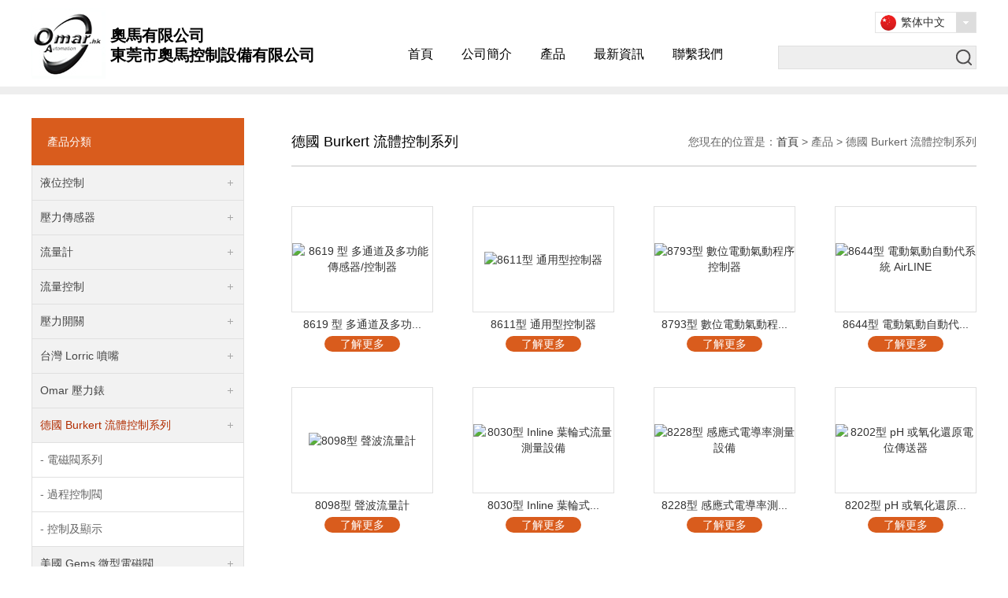

--- FILE ---
content_type: text/html;charset=utf-8
request_url: https://www.omar.com.hk/product-58-76-1.html
body_size: 97608
content:


<!DOCTYPE html>
<html>
<head>
<meta charset="utf-8" />
<meta name="viewport" content="width=device-width, initial-scale=1.0, maximum-scale=1.0, minimum-scale=1.0, user-scalable=no" />
<meta http-equiv="Cache-Control" content="no-cache, must-revalidate" />
<meta http-equiv="Pragma" content="no-cache" />
<meta name="format-detection" content="telephone=no" />
<meta name="referrer" content="always" />
<meta name="robots" content="index, follow" />
<meta name="googlebot" content="index, follow" />
<meta name="apple-mobile-web-app-capable" content="yes" />
<meta name="apple-mobile-web-app-status-bar-style" content="black" />
<title>BURKERT 流體控制, 電磁閥, 過程控制閥, 隔膜閥, 兩位兩通, 兩位三通, 角座閥</title>
<meta name="generator" content="DREAMHN CMS" />
<meta name="author" content="" />
<meta name="keywords" content="BURKERT 流體控制, 電磁閥, 過程控制閥, 隔膜閥, 兩位兩通, 兩位三通, 角座閥" />
<meta name="description" content="" />
<link href="https://www.omar.com.hk/statics/style/style.css" type="text/css" rel="stylesheet" />
<script type="text/javascript" src="https://www.omar.com.hk/statics/js/jquery.min.js"></script>
</head>
<body oncontextmenu="return false" ondragstart="return false" onselectstart ="return false" onselect="document.selection.empty()" oncopy="document.selection.empty()" onbeforecopy="return false" Style="-moz-user-select: none">
<div class="head wrap">
	<div class="logo">
    <a href="https://www.omar.com.hk" title="奧馬有限公司">
    	<h1>奧馬有限公司</h1>
        <h2>東莞市奧馬控制設備有限公司</h2>
    </a>
    </div>
    <div class="navpc">
        <ul>
            <li><a href="index.html">首頁</a></li><li><a href="about.html">公司簡介</a></li><li><a href="products-2-1.html">產品</a></li><li><a href="news-3-1.html">最新資訊</a></li><li><a href="contact.html">聯繫我們</a></li>        </ul>
    </div>
    <div class="language">
        <div class="toggle_lg" id="lcbot" onclick="javascript:show_lc()">
          <span class="lan_zh"><a href="javascript:()" class="menus">繁体中文</a></span><i></i>
        </div>
        <div id="lcmenu">
            <ul>
              <li><a class="lan_zh" href="zh/" rel="nofollow">简体中文</a></li>
              <li><a class="lan_en" href="en/" rel="nofollow">English</a></li>
            </ul>
        </div>
    </div>
    <div class="search">
        <form name="search" id="search" method="get" action="products.html">
            <input type="text" name="keyword" id="keyword" title="輸入產品名進行搜索" value="" class="key" />
            <button type="submit" id="search_btn" class="sub"><span>搜索</span></button>
        </form>
    </div>
</div><div class="bl10 gary"></div>
<div class="bl30"></div>
<div class="wrap">
	<div class="col">
        <div class="pzr">
            <div class="cname"><h3>產品分類</h3></div>
            <div class="pnavtit">产品分类</div>
            <div class="pnav">
				<ul>
                	<li><a href="products-5-1.html" title="液位控制">液位控制</a><i class="inactive active"></i><ul ><li><a href="product-5-13-1.html" title="OLC 單點液位開關">- OLC 單點液位開關</a><i class="inactive active"></i><ul ><li><a href="productshow-5-13-343-1.html" title="130588V (PVDF) - 液位開關">- 130588V (PVDF) - 液位開關</a></li><li><a href="productshow-5-13-342-1.html" title="138588V (PP空心) - 液位開關">- 138588V (PP空心) - 液位開關</a></li><li><a href="productshow-5-13-17-1.html" title="OMAR OLC 特別定制液位開關">- OMAR OLC 特別定制液位開關</a></li><li><a href="productshow-5-13-7-1.html" title="185598C / 186598C (彎杆不銹鋼) - 液位開關">- 185598C / 186598C (彎杆不銹鋼) - 液位開關</a></li><li><a href="productshow-5-13-11-1.html" title="179273C (PP 內/外置) - 液位開關">- 179273C (PP 內/外置) - 液位開關</a></li><li><a href="productshow-5-13-14-1.html" title="179276C (M16)  (PP 內置) - 液位開關">- 179276C (M16)  (PP 內置) - 液位開關</a></li><li><a href="productshow-5-13-12-1.html" title="179274C (PP 內置) - 液位開關">- 179274C (PP 內置) - 液位開關</a></li><li><a href="productshow-5-13-5-1.html" title="139277C (PP實心) - 液位開關">- 139277C (PP實心) - 液位開關</a></li><li><a href="productshow-5-13-3-1.html" title="138277C (PP 空心) - 液位開關">- 138277C (PP 空心) - 液位開關</a></li><li><a href="productshow-5-13-6-1.html" title="135598C  / 136598C  (不銹鋼) - 液位開關">- 135598C  / 136598C  (不銹鋼) - 液位開關</a></li><li><a href="productshow-5-13-9-1.html" title="179589C (PP 內置) - 液位開關">- 179589C (PP 內置) - 液位開關</a></li><li><a href="productshow-5-13-8-1.html" title="179170C (PP 直角) - 液位開關">- 179170C (PP 直角) - 液位開關</a></li><li><a href="productshow-5-13-16-1.html" title="175575C (不銹鋼內置) - 液位開關">- 175575C (不銹鋼內置) - 液位開關</a></li><li><a href="productshow-5-13-10-1.html" title="179272C (PP 外置) - 液位開關">- 179272C (PP 外置) - 液位開關</a></li><li><a href="productshow-5-13-15-1.html" title="179277C (M12) (PP 內置) - 液位開關">- 179277C (M12) (PP 內置) - 液位開關</a></li><li><a href="productshow-5-13-13-1.html" title="179275C (PP 外置) - 液位開關">- 179275C (PP 外置) - 液位開關</a></li></ul><li><a href="product-5-14-1.html" title="Omar 單點液位開關">- Omar 單點液位開關</a><i class="inactive active"></i><ul ><li><a href="productshow-5-14-4-1.html" title="台灣 138578 (PP 空心) - 液位開關">- 台灣 138578 (PP 空心) - 液位開關</a></li><li><a href="productshow-5-14-19-1.html" title="台灣 130578 (PVDF) - 液位開關">- 台灣 130578 (PVDF) - 液位開關</a></li><li><a href="productshow-5-14-21-1.html" title="179566 (PP 內置) - 液位開關">- 179566 (PP 內置) - 液位開關</a></li><li><a href="productshow-5-14-20-1.html" title="179562 (PP 外置) - 液位開關">- 179562 (PP 外置) - 液位開關</a></li><li><a href="productshow-5-14-22-1.html" title="170572 (PVDF 外置) - 液位開關">- 170572 (PVDF 外置) - 液位開關</a></li><li><a href="productshow-5-14-18-1.html" title="139578 (PP 實心) - 液位開關">- 139578 (PP 實心) - 液位開關</a></li></ul><li><a href="product-5-15-1.html" title="美國 PP / PVDF 單點液位開關">- 美國 PP / PVDF 單點液位開關</a><i class="inactive active"></i><ul ><li><a href="productshow-5-15-23-1.html" title="美國 10-782-PP (PP) - 液位開關">- 美國 10-782-PP (PP) - 液位開關</a></li><li><a href="productshow-5-15-24-1.html" title="10-782-KR (PVDF) - 液位開關">- 10-782-KR (PVDF) - 液位開關</a></li></ul><li><a href="product-5-16-1.html" title="Gems 單點液位開關">- Gems 單點液位開關</a><i class="inactive active"></i><ul ><li><a href="productshow-5-16-25-1.html" title="Gems 177425 (PP 空心) - 液位開關">- Gems 177425 (PP 空心) - 液位開關</a></li><li><a href="productshow-5-16-27-1.html" title="Gems 1755 (316 SS) - 液位開關">- Gems 1755 (316 SS) - 液位開關</a></li><li><a href="productshow-5-16-26-1.html" title="173250 (PVDF) - 液位開關">- 173250 (PVDF) - 液位開關</a></li><li><a href="productshow-5-16-33-1.html" title="131100 & 140620 (横向外置) - 液位開關">- 131100 & 140620 (横向外置) - 液位開關</a></li><li><a href="productshow-5-16-35-1.html" title="165800 & 165900 (橫向外置) - 液位開關">- 165800 & 165900 (橫向外置) - 液位開關</a></li><li><a href="productshow-5-16-34-1.html" title="164870 (316 SS) - 液位開關">- 164870 (316 SS) - 液位開關</a></li><li><a href="productshow-5-16-32-1.html" title="165570 & 164520 ( 橫向內置) - 液位開關">- 165570 & 164520 ( 橫向內置) - 液位開關</a></li><li><a href="productshow-5-16-31-1.html" title="LS-3 Micro - 液位開關">- LS-3 Micro - 液位開關</a></li><li><a href="productshow-5-16-30-1.html" title="LS-3 3/4 - 液位開關">- LS-3 3/4 - 液位開關</a></li><li><a href="productshow-5-16-29-1.html" title="1950 & 79999 (316 SS) - 液位開關">- 1950 & 79999 (316 SS) - 液位開關</a></li><li><a href="productshow-5-16-28-1.html" title="74780 (CPVC) - 液位開關">- 74780 (CPVC) - 液位開關</a></li><li><a href="productshow-5-16-220-1.html" title="LS-10 系列單點洩露監測開關">- LS-10 系列單點洩露監測開關</a></li></ul><li><a href="product-5-17-1.html" title="Gems 多點式液位開關">- Gems 多點式液位開關</a><i class="inactive active"></i><ul ><li><a href="productshow-5-17-38-1.html" title="LS-800 系列（大合金多點式）- 液位開關">- LS-800 系列（大合金多點式）- 液位開關</a></li><li><a href="productshow-5-17-37-1.html" title="LS-700 系列 (合金多點式)">- LS-700 系列 (合金多點式)</a></li><li><a href="productshow-5-17-36-1.html" title="LS-300 系列 (塑料多點式)">- LS-300 系列 (塑料多點式)</a></li></ul><li><a href="product-5-18-1.html" title="Gems 光電開關及控制器">- Gems 光電開關及控制器</a><i class="inactive active"></i><ul ><li><a href="productshow-5-18-44-1.html" title="ELS-1150XP 系列">- ELS-1150XP 系列</a></li><li><a href="productshow-5-18-43-1.html" title="ELS-1150 系列">- ELS-1150 系列</a></li><li><a href="productshow-5-18-42-1.html" title="ELS-1100TFE 系列">- ELS-1100TFE 系列</a></li><li><a href="productshow-5-18-41-1.html" title="ELS-1100FLG 系列">- ELS-1100FLG 系列</a></li><li><a href="productshow-5-18-40-1.html" title="ELS-1100HT 系列">- ELS-1100HT 系列</a></li><li><a href="productshow-5-18-39-1.html" title="ELS-1100 系列">- ELS-1100 系列</a></li><li><a href="productshow-5-18-176-1.html" title="ELS-950 / 950M 小型光電液位傳感器">- ELS-950 / 950M 小型光電液位傳感器</a></li><li><a href="productshow-5-18-221-1.html" title="Opto-Pak 控制器">- Opto-Pak 控制器</a></li></ul><li><a href="product-5-19-1.html" title="Gems 液位控制元件">- Gems 液位控制元件</a><i class="inactive active"></i><ul ><li><a href="productshow-5-19-177-1.html" title="WIF-1250 液位傳感器 (用於燃料罐中檢測是否有水)">- WIF-1250 液位傳感器 (用於燃料罐中檢測是否有水)</a></li><li><a href="productshow-5-19-178-1.html" title="XT-1000 系列磁致伸縮液位計">- XT-1000 系列磁致伸縮液位計</a></li><li><a href="productshow-5-19-179-1.html" title="CAP-100 系列電容式液位傳感器">- CAP-100 系列電容式液位傳感器</a></li><li><a href="productshow-5-19-222-1.html" title="RLI-G 導波雷達液位傳感器">- RLI-G 導波雷達液位傳感器</a></li><li><a href="productshow-5-19-180-1.html" title="CAP-200 系列電容式液位傳感器">- CAP-200 系列電容式液位傳感器</a></li><li><a href="productshow-5-19-217-1.html" title="XM-XT 800 系列連續液位傳感器">- XM-XT 800 系列連續液位傳感器</a></li><li><a href="productshow-5-19-218-1.html" title="UCL-510 超聲波液位傳感器">- UCL-510 超聲波液位傳感器</a></li><li><a href="productshow-5-19-219-1.html" title="UCL-520 超聲波液位傳感器">- UCL-520 超聲波液位傳感器</a></li><li><a href="productshow-5-19-181-1.html" title="XLS-1 超聲波液位開關">- XLS-1 超聲波液位開關</a></li><li><a href="productshow-5-19-182-1.html" title="SureSite 磁翻板液位計">- SureSite 磁翻板液位計</a></li></ul><li><a href="product-5-48-1.html" title="美國 Warrick 液位感應系列">- 美國 Warrick 液位感應系列</a><i class="inactive active"></i><ul ><li><a href="productshow-5-48-206-1.html" title="3B 系列Warrick電極接頭">- 3B 系列Warrick電極接頭</a></li><li><a href="productshow-5-48-207-1.html" title="3H系列 Warrick 電極配件">- 3H系列 Warrick 電極配件</a></li><li><a href="productshow-5-48-208-1.html" title="3R-3T系列 Warrick 探頭">- 3R-3T系列 Warrick 探頭</a></li><li><a href="productshow-5-48-209-1.html" title="3W系列 Warrick 探頭">- 3W系列 Warrick 探頭</a></li><li><a href="productshow-5-48-185-1.html" title="26系列低水截止開孔板">- 26系列低水截止開孔板</a></li><li><a href="productshow-5-48-205-1.html" title="26M系列低水位截止插件模塊">- 26M系列低水位截止插件模塊</a></li><li><a href="productshow-5-48-184-1.html" title="16系列裸板控制模組">- 16系列裸板控制模組</a></li><li><a href="productshow-5-48-183-1.html" title="16M系列插入式控制模組">- 16M系列插入式控制模組</a></li></ul></ul></li><li><a href="products-6-1.html" title="壓力傳感器">壓力傳感器</a><i class="inactive active"></i><ul ><li><a href="product-6-20-1.html" title="Omar 壓力傳感器系列">- Omar 壓力傳感器系列</a><i class="inactive active"></i><ul ><li><a href="productshow-6-20-54-1.html" title="德國壓力傳感器 OA21 常用型 / OA11 低壓型">- 德國壓力傳感器 OA21 常用型 / OA11 低壓型</a></li><li><a href="productshow-6-20-58-1.html" title="OA15 壓差式氣體傳感器">- OA15 壓差式氣體傳感器</a></li><li><a href="productshow-6-20-61-1.html" title="OA80/OA81/OA82 壓阻式通用型壓力傳感器">- OA80/OA81/OA82 壓阻式通用型壓力傳感器</a></li><li><a href="productshow-6-20-59-1.html" title="OA13 精巧型OEM低壓傳感器">- OA13 精巧型OEM低壓傳感器</a></li><li><a href="productshow-6-20-57-1.html" title="OA19 高壓型壓力傳感器">- OA19 高壓型壓力傳感器</a></li><li><a href="productshow-6-20-56-1.html" title="OA25精巧浸入式液位傳感器">- OA25精巧浸入式液位傳感器</a></li><li><a href="productshow-6-20-55-1.html" title="OA27 齊平膜片式壓力傳感器">- OA27 齊平膜片式壓力傳感器</a></li></ul><li><a href="product-6-52-1.html" title="Gems 壓力傳感器系列">- Gems 壓力傳感器系列</a><i class="inactive active"></i><ul ><li><a href="productshow-6-52-124-1.html" title="Gems 3500系列低壓壓力傳感器">- Gems 3500系列低壓壓力傳感器</a></li><li><a href="productshow-6-52-132-1.html" title="Gems 3100 / 3200系列壓力傳感器">- Gems 3100 / 3200系列壓力傳感器</a></li><li><a href="productshow-6-52-133-1.html" title="Gems 3800 / 3820系列壓力傳感器">- Gems 3800 / 3820系列壓力傳感器</a></li></ul><li><a href="product-6-21-1.html" title="Gems 電容式及壓差傳感器系列">- Gems 電容式及壓差傳感器系列</a><i class="inactive active"></i><ul ><li><a href="productshow-6-21-125-1.html" title="5000系列低壓壓力傳感器">- 5000系列低壓壓力傳感器</a></li><li><a href="productshow-6-21-126-1.html" title="809系列壓力傳感器">- 809系列壓力傳感器</a></li><li><a href="productshow-6-21-127-1.html" title="830系列壓力傳感器">- 830系列壓力傳感器</a></li><li><a href="productshow-6-21-128-1.html" title="856系列壓力傳感器">- 856系列壓力傳感器</a></li><li><a href="productshow-6-21-129-1.html" title="865系列壓力傳感器">- 865系列壓力傳感器</a></li><li><a href="productshow-6-21-130-1.html" title="876系列壓力傳感器">- 876系列壓力傳感器</a></li><li><a href="productshow-6-21-131-1.html" title="890系列壓力傳感器">- 890系列壓力傳感器</a></li></ul><li><a href="product-6-22-1.html" title="傳感器專用顯示表">- 傳感器專用顯示表</a><i class="inactive active"></i><ul ><li><a href="productshow-6-22-122-1.html" title="SD8 / SV8 系列 - 智能傳感器控制專用錶">- SD8 / SV8 系列 - 智能傳感器控制專用錶</a></li></ul><li><a href="product-6-23-1.html" title="溫度分隔器">- 溫度分隔器</a><i class="inactive active"></i><ul ><li><a href="productshow-6-23-123-1.html" title="Omar 溫度緩沖管 / 分隔器">- Omar 溫度緩沖管 / 分隔器</a></li></ul></ul></li><li><a href="products-7-1.html" title="流量計">流量計</a><i class="inactive active"></i><ul ><li><a href="product-7-24-1.html" title="台灣 Lorric 轉子式流量計">- 台灣 Lorric 轉子式流量計</a><i class="inactive active"></i><ul ><li><a href="productshow-7-24-46-1.html" title="台灣 Lorric F-201 系列 (3/4") - 轉子式流量計">- 台灣 Lorric F-201 系列 (3/4") - 轉子式流量計</a></li><li><a href="productshow-7-24-52-1.html" title="F-45, 50 系列 (1-1/2", 2") - 轉子式流量計">- F-45, 50 系列 (1-1/2", 2") - 轉子式流量計</a></li><li><a href="productshow-7-24-49-1.html" title="無導軌流量計系列">- 無導軌流量計系列</a></li><li><a href="productshow-7-24-53-1.html" title="磁式指針流量計 (1-1/2", 2")">- 磁式指針流量計 (1-1/2", 2")</a></li><li><a href="productshow-7-24-51-1.html" title="F-301 AIR 系列 (1") - 轉子式流量計">- F-301 AIR 系列 (1") - 轉子式流量計</a></li><li><a href="productshow-7-24-50-1.html" title="F-201 AIR 系列 (3/4") - 轉子式流量計">- F-201 AIR 系列 (3/4") - 轉子式流量計</a></li><li><a href="productshow-7-24-45-1.html" title="F-101 系列 (1/2") - 轉子式流量計">- F-101 系列 (1/2") - 轉子式流量計</a></li><li><a href="productshow-7-24-48-1.html" title="F-311 系列 (1") - 轉子式流量計">- F-311 系列 (1") - 轉子式流量計</a></li><li><a href="productshow-7-24-47-1.html" title="F-301 系列 (1") - 轉子式流量計">- F-301 系列 (1") - 轉子式流量計</a></li></ul><li><a href="product-7-54-1.html" title="台灣 Lorric 蹼輪式流量計">- 台灣 Lorric 蹼輪式流量計</a><i class="inactive active"></i><ul ><li><a href="productshow-7-54-67-1.html" title="台灣 Lorric 蹼輪式流量計">- 台灣 Lorric 蹼輪式流量計</a></li></ul><li><a href="product-7-55-1.html" title="台灣 Lorric 超聲波流量計">- 台灣 Lorric 超聲波流量計</a><i class="inactive active"></i><ul ><li><a href="productshow-7-55-345-1.html" title="台灣 EchoSense 快易扣超聲波流量計">- 台灣 EchoSense 快易扣超聲波流量計</a></li><li><a href="productshow-7-55-87-1.html" title="台灣 Lorric 超聲波流量計">- 台灣 Lorric 超聲波流量計</a></li></ul><li><a href="product-7-25-1.html" title="德國 ASV 全塑料流量計">- 德國 ASV 全塑料流量計</a><i class="inactive active"></i><ul ><li><a href="productshow-7-25-74-1.html" title="Stubbe DFM 200 系列流量計">- Stubbe DFM 200 系列流量計</a></li><li><a href="productshow-7-25-75-1.html" title="DFM 350 系列流量計">- DFM 350 系列流量計</a></li><li><a href="productshow-7-25-73-1.html" title="DFM 185 系列流量計">- DFM 185 系列流量計</a></li><li><a href="productshow-7-25-72-1.html" title="DFM 170 系列流量計">- DFM 170 系列流量計</a></li><li><a href="productshow-7-25-71-1.html" title="DFM 165 系列流量計">- DFM 165 系列流量計</a></li></ul><li><a href="product-7-61-1.html" title="Omar 流量計">- Omar 流量計</a><i class="inactive active"></i><ul ><li><a href="productshow-7-61-70-1.html" title="OFC / OFCT / OFT 系列 – 面板式流量計">- OFC / OFCT / OFT 系列 – 面板式流量計</a></li></ul><li><a href="product-7-77-1.html" title="美國 Key Instruments 流量計">- 美國 Key Instruments 流量計</a><i class="inactive active"></i><ul ><li><a href="productshow-7-77-62-1.html" title="Key Instruments 2510 (OF20)  / 2520 (OF40)  / 2530 (OF45) 系列 – 面板式流量計">- Key Instruments 2510 (OF20)  / 2520 (OF40)  / 2530 (OF45) 系列 – 面板式流量計</a></li><li><a href="productshow-7-77-68-1.html" title="2540 (OF50)  系列 – 轉子式流量計">- 2540 (OF50)  系列 – 轉子式流量計</a></li><li><a href="productshow-7-77-347-1.html" title="Key Instruments MR3000系列 – 面積式流量計">- Key Instruments MR3000系列 – 面積式流量計</a></li></ul><li><a href="product-7-26-1.html" title="Brooks 流量計">- Brooks 流量計</a><i class="inactive active"></i><ul ><li><a href="productshow-7-26-157-1.html" title="SLA5800 系列橡膠密封熱式質量流量計和控制器">- SLA5800 系列橡膠密封熱式質量流量計和控制器</a></li><li><a href="productshow-7-26-156-1.html" title="GF80 / GF81 系列金屬密封熱質量流量控制器和儀錶">- GF80 / GF81 系列金屬密封熱質量流量控制器和儀錶</a></li><li><a href="productshow-7-26-155-1.html" title="GF40 系列橡膠密封熱式質量流量計和控制器">- GF40 系列橡膠密封熱式質量流量計和控制器</a></li><li><a href="productshow-7-26-154-1.html" title="1250 / 1255 系列 – 直讀高精度玻璃管流量計">- 1250 / 1255 系列 – 直讀高精度玻璃管流量計</a></li><li><a href="productshow-7-26-69-1.html" title="低流量氣體和液體流量控制閥">- 低流量氣體和液體流量控制閥</a></li></ul><li><a href="product-7-27-1.html" title="美國 RCM 流量計">- 美國 RCM 流量計</a><i class="inactive active"></i><ul ><li><a href="productshow-7-27-76-1.html" title="RCM 數顯式流量計">- RCM 數顯式流量計</a></li><li><a href="productshow-7-27-77-1.html" title="指針式顯示流量計">- 指針式顯示流量計</a></li><li><a href="productshow-7-27-78-1.html" title="指針式顯示帶 LED">- 指針式顯示帶 LED</a></li><li><a href="productshow-7-27-79-1.html" title="法蘭接口指針式顯示">- 法蘭接口指針式顯示</a></li><li><a href="productshow-7-27-80-1.html" title="RCM Flo-gard II 流量開關">- RCM Flo-gard II 流量開關</a></li></ul><li><a href="product-7-28-1.html" title="美國 AW-LAKE 流量計">- 美國 AW-LAKE 流量計</a><i class="inactive active"></i><ul ><li><a href="productshow-7-28-83-1.html" title="AW-LAKE 基本型流量計">- AW-LAKE 基本型流量計</a></li><li><a href="productshow-7-28-85-1.html" title="高溫型流量計">- 高溫型流量計</a></li><li><a href="productshow-7-28-84-1.html" title="氣體流量計">- 氣體流量計</a></li><li><a href="productshow-7-28-86-1.html" title="流量開關">- 流量開關</a></li><li><a href="productshow-7-28-88-1.html" title="磷酸鹽酯流量計">- 磷酸鹽酯流量計</a></li><li><a href="productshow-7-28-89-1.html" title="流量傳感器">- 流量傳感器</a></li><li><a href="productshow-7-28-82-1.html" title="CV 高溫高壓流量計">- CV 高溫高壓流量計</a></li><li><a href="productshow-7-28-81-1.html" title="FLOWSTAT 流量傳感器及開關">- FLOWSTAT 流量傳感器及開關</a></li></ul><li><a href="product-7-29-1.html" title="德國 KEM 流量計">- 德國 KEM 流量計</a><i class="inactive active"></i><ul ><li><a href="productshow-7-29-211-1.html" title="KEM  - ZHM  齒輪流量計">- KEM  - ZHM  齒輪流量計</a></li><li><a href="productshow-7-29-212-1.html" title="HM - 渦輪流量計">- HM - 渦輪流量計</a></li><li><a href="productshow-7-29-213-1.html" title="SRZ - 雙螺杆流量計">- SRZ - 雙螺杆流量計</a></li><li><a href="productshow-7-29-214-1.html" title="TCM - 科里奧利質量流量計">- TCM - 科里奧利質量流量計</a></li><li><a href="productshow-7-29-215-1.html" title="LFM - 微小流量計">- LFM - 微小流量計</a></li></ul><li><a href="product-7-31-1.html" title="Burkert 數顯流量計">- Burkert 數顯流量計</a><i class="inactive active"></i><ul ><li><a href="productshow-7-31-162-1.html" title="8045型插入式電磁感應流量計">- 8045型插入式電磁感應流量計</a></li><li><a href="productshow-7-31-161-1.html" title="8035型流量計或批量控制器">- 8035型流量計或批量控制器</a></li></ul></ul></li><li><a href="products-8-1.html" title="流量控制">流量控制</a><i class="inactive active"></i><ul ><li><a href="product-8-32-1.html" title="OFS 盪板式流量開關">- OFS 盪板式流量開關</a><i class="inactive active"></i><ul ><li><a href="productshow-8-32-92-1.html" title="OFS 蕩板式流量開關">- OFS 蕩板式流量開關</a></li></ul><li><a href="product-8-33-1.html" title="OFS 超值精巧型流量開關">- OFS 超值精巧型流量開關</a><i class="inactive active"></i><ul ><li><a href="productshow-8-33-93-1.html" title="OFS 超值精巧型流量開關">- OFS 超值精巧型流量開關</a></li></ul><li><a href="product-8-34-1.html" title="Gems 流量開關係列">- Gems 流量開關係列</a><i class="inactive active"></i><ul ><li><a href="productshow-8-34-94-1.html" title="FS-600 無活動部件流量開關">- FS-600 無活動部件流量開關</a></li><li><a href="productshow-8-34-96-1.html" title="FS-925 / 926 系列流量開關">- FS-925 / 926 系列流量開關</a></li><li><a href="productshow-8-34-99-1.html" title="FS-500 系列流量開關">- FS-500 系列流量開關</a></li><li><a href="productshow-8-34-95-1.html" title="FS-400 系列流量开关">- FS-400 系列流量开关</a></li><li><a href="productshow-8-34-100-1.html" title="FS-400P系列流量開關">- FS-400P系列流量開關</a></li><li><a href="productshow-8-34-97-1.html" title="FS-380 系列流量開關">- FS-380 系列流量開關</a></li><li><a href="productshow-8-34-98-1.html" title="FS-380P 系列流量開關">- FS-380P 系列流量開關</a></li><li><a href="productshow-8-34-134-1.html" title="FS-550 / FS-550E 系列流量開關">- FS-550 / FS-550E 系列流量開關</a></li><li><a href="productshow-8-34-135-1.html" title="FS-4系列流量開關">- FS-4系列流量開關</a></li><li><a href="productshow-8-34-136-1.html" title="FS-150 系列流量開關">- FS-150 系列流量開關</a></li><li><a href="productshow-8-34-137-1.html" title="FS-200 系列流量開關">- FS-200 系列流量開關</a></li><li><a href="productshow-8-34-142-1.html" title="RFS 型電子流量開關">- RFS 型電子流量開關</a></li></ul><li><a href="product-8-35-1.html" title="Gems 流量傳感器系列">- Gems 流量傳感器系列</a><i class="inactive active"></i><ul ><li><a href="productshow-8-35-138-1.html" title="FT-110系列渦輪流量傳感器">- FT-110系列渦輪流量傳感器</a></li><li><a href="productshow-8-35-139-1.html" title="FT-330 系列渦輪流量傳感器">- FT-330 系列渦輪流量傳感器</a></li><li><a href="productshow-8-35-140-1.html" title="RFA 型電子流量傳感器">- RFA 型電子流量傳感器</a></li><li><a href="productshow-8-35-141-1.html" title="RFO 型電子流量傳感器">- RFO 型電子流量傳感器</a></li><li><a href="productshow-8-35-143-1.html" title="RFI 型視覺化指示計">- RFI 型視覺化指示計</a></li></ul></ul></li><li><a href="products-9-1.html" title="壓力開關">壓力開關</a><i class="inactive active"></i><ul ><li><a href="product-9-37-1.html" title="OPS 壓力開關">- OPS 壓力開關</a><i class="inactive active"></i><ul ><li><a href="productshow-9-37-91-1.html" title="OPS 壓力開關">- OPS 壓力開關</a></li></ul><li><a href="product-9-38-1.html" title="Gems 壓力開關係列">- Gems 壓力開關係列</a><i class="inactive active"></i><ul ><li><a href="productshow-9-38-148-1.html" title="PS72 系列壓力開關">- PS72 系列壓力開關</a></li><li><a href="productshow-9-38-149-1.html" title="PS75 系列壓力開關">- PS75 系列壓力開關</a></li><li><a href="productshow-9-38-144-1.html" title="PS11 系列壓力開關">- PS11 系列壓力開關</a></li><li><a href="productshow-9-38-145-1.html" title="PS41 系列壓力開關">- PS41 系列壓力開關</a></li><li><a href="productshow-9-38-146-1.html" title="PS61 壓力開關">- PS61 壓力開關</a></li><li><a href="productshow-9-38-147-1.html" title="PS71 系列壓力開關">- PS71 系列壓力開關</a></li><li><a href="productshow-9-38-150-1.html" title="PS76 系列壓力開關">- PS76 系列壓力開關</a></li><li><a href="productshow-9-38-151-1.html" title="PS81 系列真空壓力開關">- PS81 系列真空壓力開關</a></li><li><a href="productshow-9-38-152-1.html" title="PS82 系列真空壓力開關">- PS82 系列真空壓力開關</a></li><li><a href="productshow-9-38-153-1.html" title="PS98 系列電子壓力開關">- PS98 系列電子壓力開關</a></li></ul></ul></li><li><a href="products-57-1.html" title="台灣 Lorric 噴嘴">台灣 Lorric 噴嘴</a><i class="inactive active"></i><ul ><li><a href="product-57-41-1.html" title=" 噴嘴系列">-  噴嘴系列</a><i class="inactive active"></i><ul ><li><a href="productshow-57-41-103-1.html" title="台灣 Lorric QFH 快拆式扇形噴嘴">- 台灣 Lorric QFH 快拆式扇形噴嘴</a></li><li><a href="productshow-57-41-109-1.html" title="EB+HB 系列 可調角度塑膠扇形噴嘴">- EB+HB 系列 可調角度塑膠扇形噴嘴</a></li><li><a href="productshow-57-41-112-1.html" title="QFMF 快拆式實心圓錐噴嘴">- QFMF 快拆式實心圓錐噴嘴</a></li><li><a href="productshow-57-41-64-1.html" title="H 單件式扇形噴嘴">- H 單件式扇形噴嘴</a></li><li><a href="productshow-57-41-104-1.html" title="QFYH 快拆式扇形噴嘴">- QFYH 快拆式扇形噴嘴</a></li><li><a href="productshow-57-41-121-1.html" title="CH 多件式扇形噴嘴">- CH 多件式扇形噴嘴</a></li><li><a href="productshow-57-41-120-1.html" title="DVEH 塑膠清洗扇形噴嘴">- DVEH 塑膠清洗扇形噴嘴</a></li><li><a href="productshow-57-41-119-1.html" title="D Clamp 工業用低壓廣角扇形管扣式噴嘴">- D Clamp 工業用低壓廣角扇形管扣式噴嘴</a></li><li><a href="productshow-57-41-118-1.html" title="KAD 多件式扇形噴嘴">- KAD 多件式扇形噴嘴</a></li><li><a href="productshow-57-41-117-1.html" title="MWT 不銹鋼空心圓錐噴嘴">- MWT 不銹鋼空心圓錐噴嘴</a></li><li><a href="productshow-57-41-116-1.html" title="H - UPE 扇形噴嘴">- H - UPE 扇形噴嘴</a></li><li><a href="productshow-57-41-115-1.html" title="NH 單件式扇形噴嘴">- NH 單件式扇形噴嘴</a></li><li><a href="productshow-57-41-114-1.html" title="KPMF  塑料實心圓錐噴嘴">- KPMF  塑料實心圓錐噴嘴</a></li><li><a href="productshow-57-41-113-1.html" title="KPMF 金屬實心圓錐噴嘴">- KPMF 金屬實心圓錐噴嘴</a></li><li><a href="productshow-57-41-111-1.html" title="Mini ED 電鍍及桶槽用 迷你攪拌噴嘴">- Mini ED 電鍍及桶槽用 迷你攪拌噴嘴</a></li><li><a href="productshow-57-41-110-1.html" title="ED - Eductor 桶槽用 攪拌噴嘴">- ED - Eductor 桶槽用 攪拌噴嘴</a></li><li><a href="productshow-57-41-108-1.html" title="ST 專利冷卻水塔用空心圓錐噴嘴">- ST 專利冷卻水塔用空心圓錐噴嘴</a></li><li><a href="productshow-57-41-107-1.html" title="SPP 廢氣處理塔用螺旋噴嘴">- SPP 廢氣處理塔用螺旋噴嘴</a></li><li><a href="productshow-57-41-106-1.html" title="PF 單件式低壓廣角扇形噴嘴">- PF 單件式低壓廣角扇形噴嘴</a></li><li><a href="productshow-57-41-105-1.html" title="F 單件式低壓廣角扇形噴嘴">- F 單件式低壓廣角扇形噴嘴</a></li><li><a href="productshow-57-41-102-1.html" title="V 單件式扇形噴嘴">- V 單件式扇形噴嘴</a></li><li><a href="productshow-57-41-101-1.html" title="VH 單件式扇形噴嘴">- VH 單件式扇形噴嘴</a></li></ul></ul></li><li><a href="products-59-1.html" title="Omar 壓力錶">Omar 壓力錶</a><i class="inactive active"></i><ul ><li><a href="product-59-42-1.html" title="壓力錶系列">- 壓力錶系列</a><i class="inactive active"></i><ul ><li><a href="productshow-59-42-160-1.html" title="電接點式壓力錶">- 電接點式壓力錶</a></li><li><a href="productshow-59-42-159-1.html" title="PP隔膜壓力錶">- PP隔膜壓力錶</a></li><li><a href="productshow-59-42-158-1.html" title="普通壓力錶系列">- 普通壓力錶系列</a></li></ul></ul></li><li><a href="products-58-1.html" title="德國 Burkert 流體控制系列">德國 Burkert 流體控制系列</a><i class="inactive active"></i><ul class="on"><li><a href="product-58-44-1.html" title="電磁閥系列">- 電磁閥系列</a><i class="inactive active"></i><ul ><li><a href="productshow-58-44-163-1.html" title="6213 V 型 兩位兩通伺服控制式隔膜閥">- 6213 V 型 兩位兩通伺服控制式隔膜閥</a></li><li><a href="productshow-58-44-175-1.html" title="6014 型兩位三通直動式柱塞閥">- 6014 型兩位三通直動式柱塞閥</a></li><li><a href="productshow-58-44-170-1.html" title="2610 型 直動式兩位兩通柱塞閥">- 2610 型 直動式兩位兩通柱塞閥</a></li><li><a href="productshow-58-44-169-1.html" title="6027 型 直動式兩位兩柱塞閥">- 6027 型 直動式兩位兩柱塞閥</a></li><li><a href="productshow-58-44-167-1.html" title="0330 型直動式兩位兩通或兩位三通翻板閥">- 0330 型直動式兩位兩通或兩位三通翻板閥</a></li><li><a href="productshow-58-44-168-1.html" title="0142 型 伺服控制式兩位兩通隔膜閥">- 0142 型 伺服控制式兩位兩通隔膜閥</a></li><li><a href="productshow-58-44-166-1.html" title="0331 型直動式兩位兩通或兩位三通翻板閥">- 0331 型直動式兩位兩通或兩位三通翻板閥</a></li><li><a href="productshow-58-44-165-1.html" title="5282 型 伺服輔助式二位二通隔膜閥">- 5282 型 伺服輔助式二位二通隔膜閥</a></li><li><a href="productshow-58-44-164-1.html" title="6281EV 型 兩位兩通伺服控制隔膜閥">- 6281EV 型 兩位兩通伺服控制隔膜閥</a></li></ul><li><a href="product-58-75-1.html" title="過程控制閥">- 過程控制閥</a><i class="inactive active"></i><ul ><li><a href="productshow-58-75-173-1.html" title="Burkert 2000 型兩位兩通氣動角座閥">- Burkert 2000 型兩位兩通氣動角座閥</a></li><li><a href="productshow-58-75-171-1.html" title="2030 型兩位兩通氣動隔膜閥 (帶塑料外殼)">- 2030 型兩位兩通氣動隔膜閥 (帶塑料外殼)</a></li><li><a href="productshow-58-75-172-1.html" title="2031 型兩位兩通氣動隔膜閥 (帶不銹鋼外殼)">- 2031 型兩位兩通氣動隔膜閥 (帶不銹鋼外殼)</a></li><li><a href="productshow-58-75-174-1.html" title="2100 型 ELEMENT兩位兩通氣動角座閥">- 2100 型 ELEMENT兩位兩通氣動角座閥</a></li><li><a href="productshow-58-75-307-1.html" title="3003 型 電動旋轉執行器">- 3003 型 電動旋轉執行器</a></li><li><a href="productshow-58-75-308-1.html" title="3004 型 防爆旋轉執行器">- 3004 型 防爆旋轉執行器</a></li><li><a href="productshow-58-75-309-1.html" title="3005 型 電動旋轉執行器">- 3005 型 電動旋轉執行器</a></li><li><a href="productshow-58-75-310-1.html" title="2051 型 氣動回轉執行器">- 2051 型 氣動回轉執行器</a></li><li><a href="productshow-58-75-311-1.html" title="2657 型 塑膠手動球閥">- 2657 型 塑膠手動球閥</a></li><li><a href="productshow-58-75-312-1.html" title="2671 型 截止閥">- 2671 型 截止閥</a></li><li><a href="productshow-58-75-313-1.html" title="2654 型 金屬球閥">- 2654 型 金屬球閥</a></li><li><a href="productshow-58-75-314-1.html" title="1061 型 位置反饋器">- 1061 型 位置反饋器</a></li><li><a href="productshow-58-75-315-1.html" title="8792 型 位置控制器">- 8792 型 位置控制器</a></li><li><a href="productshow-58-75-316-1.html" title="6012型 先導閥">- 6012型 先導閥</a></li><li><a href="productshow-58-75-317-1.html" title="6519型 氣動系統先導閥">- 6519型 氣動系統先導閥</a></li></ul><li><a href="product-58-76-1.html" title="控制及顯示"class="on">- 控制及顯示</a><i class="inactive active"></i><ul class="on"><li><a href="productshow-58-76-318-1.html" title="8619 型 多通道及多功能傳感器/控制器">- 8619 型 多通道及多功能傳感器/控制器</a></li><li><a href="productshow-58-76-319-1.html" title="8611型 通用型控制器">- 8611型 通用型控制器</a></li><li><a href="productshow-58-76-320-1.html" title="8793型 數位電動氣動程序控制器">- 8793型 數位電動氣動程序控制器</a></li><li><a href="productshow-58-76-321-1.html" title="8644型 電動氣動自動代系統 AirLINE">- 8644型 電動氣動自動代系統 AirLINE</a></li><li><a href="productshow-58-76-322-1.html" title="8098型 聲波流量計">- 8098型 聲波流量計</a></li><li><a href="productshow-58-76-323-1.html" title="8030型 Inline 葉輪式流量測量設備">- 8030型 Inline 葉輪式流量測量設備</a></li><li><a href="productshow-58-76-324-1.html" title="8228型 感應式電導率測量設備">- 8228型 感應式電導率測量設備</a></li><li><a href="productshow-58-76-325-1.html" title="8202型 pH 或氧化還原電位傳送器">- 8202型 pH 或氧化還原電位傳送器</a></li><li><a href="productshow-58-76-326-1.html" title="8316型 壓力傳感器">- 8316型 壓力傳感器</a></li><li><a href="productshow-58-76-327-1.html" title="8176型 超聲波液位傳感器">- 8176型 超聲波液位傳感器</a></li><li><a href="productshow-58-76-328-1.html" title="8905型 線上分析系統">- 8905型 線上分析系統</a></li></ul></ul></li><li><a href="products-45-1.html" title="美國 Gems 微型電磁閥">美國 Gems 微型電磁閥</a><i class="inactive active"></i><ul ><li><a href="product-45-60-1.html" title="微型電磁閥系列">- 微型電磁閥系列</a><i class="inactive active"></i><ul ><li><a href="productshow-45-60-186-1.html" title="A 系列（液體）">- A 系列（液體）</a></li><li><a href="productshow-45-60-191-1.html" title="B 系列（液體或氣體）">- B 系列（液體或氣體）</a></li><li><a href="productshow-45-60-198-1.html" title="C 系列（液體或氣體）">- C 系列（液體或氣體）</a></li><li><a href="productshow-45-60-200-1.html" title="D 系列（液體或氣體）">- D 系列（液體或氣體）</a></li><li><a href="productshow-45-60-210-1.html" title="E & EH 系列（氣體）">- E & EH 系列（氣體）</a></li><li><a href="productshow-45-60-216-1.html" title="G & GH 系列（氣體或液體）">- G & GH 系列（氣體或液體）</a></li><li><a href="productshow-45-60-297-1.html" title="M 系列電磁閥">- M 系列電磁閥</a></li><li><a href="productshow-45-60-298-1.html" title="AS 系列電磁閥">- AS 系列電磁閥</a></li><li><a href="productshow-45-60-299-1.html" title="BS 系列隔離閥">- BS 系列隔離閥</a></li><li><a href="productshow-45-60-300-1.html" title="PM / PL 系列隔離閥">- PM / PL 系列隔離閥</a></li><li><a href="productshow-45-60-301-1.html" title="KS 系列隔離閥">- KS 系列隔離閥</a></li><li><a href="productshow-45-60-302-1.html" title="加濕器電磁閥">- 加濕器電磁閥</a></li><li><a href="productshow-45-60-303-1.html" title="B-Cryo 系列兩通微型超低溫閥">- B-Cryo 系列兩通微型超低溫閥</a></li><li><a href="productshow-45-60-304-1.html" title="D-Cryo 系列兩通大流量微型超低溫閥">- D-Cryo 系列兩通大流量微型超低溫閥</a></li><li><a href="productshow-45-60-305-1.html" title="KV / KW 隔離電磁閥">- KV / KW 隔離電磁閥</a></li><li><a href="productshow-45-60-306-1.html" title="BL 系列自鎖式電磁閥">- BL 系列自鎖式電磁閥</a></li></ul></ul></li><li><a href="products-56-1.html" title="德國 ASV Stubbe 閥門及泵">德國 ASV Stubbe 閥門及泵</a><i class="inactive active"></i><ul ><li><a href="product-56-71-1.html" title="閥門">- 閥門</a><i class="inactive active"></i><ul ><li><a href="productshow-56-71-241-1.html" title="球閥 C200 系列">- 球閥 C200 系列</a></li><li><a href="productshow-56-71-242-1.html" title="球閥 C110 系列">- 球閥 C110 系列</a></li><li><a href="productshow-56-71-243-1.html" title="球閥 C10 系列">- 球閥 C10 系列</a></li><li><a href="productshow-56-71-244-1.html" title="蝶閥 K210 系列">- 蝶閥 K210 系列</a></li><li><a href="productshow-56-71-245-1.html" title="隔膜閥 MV308 系列">- 隔膜閥 MV308 系列</a></li><li><a href="productshow-56-71-246-1.html" title="隔膜閥 MV309 系列">- 隔膜閥 MV309 系列</a></li><li><a href="productshow-56-71-247-1.html" title="隔膜閥 MV310 系列">- 隔膜閥 MV310 系列</a></li><li><a href="productshow-56-71-248-1.html" title="隔膜閥 MVB100 / 200 系列">- 隔膜閥 MVB100 / 200 系列</a></li><li><a href="productshow-56-71-249-1.html" title="止回閥 KRV400 球型式">- 止回閥 KRV400 球型式</a></li><li><a href="productshow-56-71-250-1.html" title="止回閥 RSK500">- 止回閥 RSK500</a></li><li><a href="productshow-56-71-251-1.html" title="角座閥 SF305 系列">- 角座閥 SF305 系列</a></li><li><a href="productshow-56-71-252-1.html" title="角座閥 SRV303 系列">- 角座閥 SRV303 系列</a></li><li><a href="productshow-56-71-253-1.html" title="通氣排氣閥 BE891 - B895 系列">- 通氣排氣閥 BE891 - B895 系列</a></li><li><a href="productshow-56-71-254-1.html" title="電磁閥 TYPE 150 系列">- 電磁閥 TYPE 150 系列</a></li><li><a href="productshow-56-71-255-1.html" title="電磁閥 TYPE 160 系列">- 電磁閥 TYPE 160 系列</a></li></ul><li><a href="product-56-74-1.html" title="儀器儀錶">- 儀器儀錶</a><i class="inactive active"></i><ul ><li><a href="productshow-56-74-259-1.html" title="水噴射泵 SP820">- 水噴射泵 SP820</a></li><li><a href="productshow-56-74-260-1.html" title="泄壓閥 DHV712">- 泄壓閥 DHV712</a></li><li><a href="productshow-56-74-261-1.html" title="泄壓閥 DHV712-R">- 泄壓閥 DHV712-R</a></li><li><a href="productshow-56-74-262-1.html" title="泄壓閥 DHV718">- 泄壓閥 DHV718</a></li><li><a href="productshow-56-74-263-1.html" title="減壓閥 DMV750">- 減壓閥 DMV750</a></li><li><a href="productshow-56-74-264-1.html" title="減壓閥 DMV755">- 減壓閥 DMV755</a></li><li><a href="productshow-56-74-265-1.html" title="減壓閥 DMV765">- 減壓閥 DMV765</a></li><li><a href="productshow-56-74-266-1.html" title="壓力傳感器 PTM-C2">- 壓力傳感器 PTM-C2</a></li></ul><li><a href="product-56-72-1.html" title="泵">- 泵</a><i class="inactive active"></i><ul ><li><a href="productshow-56-72-256-1.html" title="離心泵 SHB 型">- 離心泵 SHB 型</a></li><li><a href="productshow-56-72-257-1.html" title="磁力泵 SHM 型">- 磁力泵 SHM 型</a></li><li><a href="productshow-56-72-258-1.html" title="立式液下泵 ETLB-S 型">- 立式液下泵 ETLB-S 型</a></li></ul></ul></li><li><a href="products-46-1.html" title="德國 WIKA /  Tecsis 產品系列">德國 WIKA /  Tecsis 產品系列</a><i class="inactive active"></i><ul ><li><a href="product-46-66-1.html" title="壓力傳感器系列">- 壓力傳感器系列</a><i class="inactive active"></i><ul ><li><a href="productshow-46-66-267-1.html" title="A-10 一般工業型">- A-10 一般工業型</a></li><li><a href="productshow-46-66-268-1.html" title="P-30 , P-31 用於精密測量">- P-30 , P-31 用於精密測量</a></li><li><a href="productshow-46-66-269-1.html" title="IS-3 適用於危險區域">- IS-3 適用於危險區域</a></li><li><a href="productshow-46-66-270-1.html" title="SA-11 適合衛生應用">- SA-11 適合衛生應用</a></li><li><a href="productshow-46-66-271-1.html" title="R-1 適用於製冷和空調行業">- R-1 適用於製冷和空調行業</a></li><li><a href="productshow-46-66-272-1.html" title="IL-10 投入式壓力傳感器">- IL-10 投入式壓力傳感器</a></li></ul><li><a href="product-46-67-1.html" title="壓力錶系列">- 壓力錶系列</a><i class="inactive active"></i><ul ><li><a href="productshow-46-67-273-1.html" title="111 型 標準型壓力錶 0 ... 400 bar">- 111 型 標準型壓力錶 0 ... 400 bar</a></li><li><a href="productshow-46-67-274-1.html" title="不銹鋼壓力錶 0 ... 1600 bar">- 不銹鋼壓力錶 0 ... 1600 bar</a></li><li><a href="productshow-46-67-275-1.html" title="PG23HP-P 重負載型不銹鋼壓力錶 0 ... 6000 bar">- PG23HP-P 重負載型不銹鋼壓力錶 0 ... 6000 bar</a></li><li><a href="productshow-46-67-276-1.html" title="高精度檢測儀錶 等級 0.1 , 0 ... 1600 bar">- 高精度檢測儀錶 等級 0.1 , 0 ... 1600 bar</a></li><li><a href="productshow-46-67-277-1.html" title="帶開關電接點壓力錶 0 ... 600 bar">- 帶開關電接點壓力錶 0 ... 600 bar</a></li></ul><li><a href="product-46-69-1.html" title="溫度錶及溫度開關">- 溫度錶及溫度開關</a><i class="inactive active"></i><ul ><li><a href="productshow-46-69-285-1.html" title="A52, R52 雙金屬溫度計">- A52, R52 雙金屬溫度計</a></li></ul><li><a href="product-46-70-1.html" title="其他類型">- 其他類型</a><i class="inactive active"></i><ul ><li><a href="productshow-46-70-291-1.html" title="F1125 液壓力傳感器">- F1125 液壓力傳感器</a></li><li><a href="productshow-46-70-292-1.html" title="F6154 液壓圓環式力傳感器">- F6154 液壓圓環式力傳感器</a></li><li><a href="productshow-46-70-294-1.html" title="F1211 壓向力傳感器 (up to 1000 kN)">- F1211 壓向力傳感器 (up to 1000 kN)</a></li><li><a href="productshow-46-70-293-1.html" title="F6116 液壓圓環式力傳感器 – 緊湊型">- F6116 液壓圓環式力傳感器 – 緊湊型</a></li><li><a href="productshow-46-70-295-1.html" title="F7301, F73C1, F73S1 拉板力傳感器">- F7301, F73C1, F73S1 拉板力傳感器</a></li><li><a href="productshow-46-70-296-1.html" title="F2802 拉/壓力傳感器">- F2802 拉/壓力傳感器</a></li></ul></ul></li><li><a href="products-40-1.html" title="OT 23 系列-精巧型溫度傳感器">OT 23 系列-精巧型溫度傳感器</a><i class="inactive active"></i><ul ></ul></li><li><a href="products-10-1.html" title="增壓系列">增壓系列</a><i class="inactive active"></i><ul ><li><a href="product-10-49-1.html" title="美國 Haskel 增壓系列">- 美國 Haskel 增壓系列</a><i class="inactive active"></i><ul ><li><a href="productshow-10-49-329-1.html" title="Haskel 空氣增壓器">- Haskel 空氣增壓器</a></li><li><a href="productshow-10-49-330-1.html" title="Haskel 氣體增壓泵">- Haskel 氣體增壓泵</a></li><li><a href="productshow-10-49-331-1.html" title="Haskel 氣動液體泵">- Haskel 氣動液體泵</a></li></ul><li><a href="product-10-50-1.html" title="TOX 氣油增壓組合">- TOX 氣油增壓組合</a><i class="inactive active"></i><ul ><li><a href="productshow-10-50-332-1.html" title="S 型 - 氣液增力缸">- S 型 - 氣液增力缸</a></li><li><a href="productshow-10-50-333-1.html" title="K 型 - 氣液增力缸">- K 型 - 氣液增力缸</a></li></ul><li><a href="product-10-51-1.html" title="Maximator 氣驅動增壓泵">- Maximator 氣驅動增壓泵</a><i class="inactive active"></i><ul ><li><a href="productshow-10-51-334-1.html" title="MO 系列 – 小型高壓泵 (油泵)">- MO 系列 – 小型高壓泵 (油泵)</a></li><li><a href="productshow-10-51-335-1.html" title="S 系列 – 高壓泵 (油泵)">- S 系列 – 高壓泵 (油泵)</a></li><li><a href="productshow-10-51-336-1.html" title="MSF 系列 – 小型高壓泵 (化學應用)">- MSF 系列 – 小型高壓泵 (化學應用)</a></li><li><a href="productshow-10-51-337-1.html" title="GSF 系列 – 大型高壓泵 (化學應用)">- GSF 系列 – 大型高壓泵 (化學應用)</a></li><li><a href="productshow-10-51-338-1.html" title="M 系列 – 小型高壓泵 (水 / 油泵)">- M 系列 – 小型高壓泵 (水 / 油泵)</a></li><li><a href="productshow-10-51-339-1.html" title="G 系列 – 大型高壓泵 (水 / 油泵)">- G 系列 – 大型高壓泵 (水 / 油泵)</a></li><li><a href="productshow-10-51-340-1.html" title="氣壓放大器">- 氣壓放大器</a></li><li><a href="productshow-10-51-341-1.html" title="壓力增大器">- 壓力增大器</a></li></ul></ul></li>                </ul>
            </div>
            <div class="pnava">
				<ul>
					<li><a href="products-5-1.html" title="液位控制">液位控制</a><i class="inactive active"></i><ul ><li><a href="product-5-13-1.html" title="OLC 單點液位開關">- OLC 單點液位開關</a><ul><li><a href="productshow-5-13-343-1.html" title="130588V (PVDF) - 液位開關">- 130588V (PVDF) - 液位開關</a></li><li><a href="productshow-5-13-342-1.html" title="138588V (PP空心) - 液位開關">- 138588V (PP空心) - 液位開關</a></li><li><a href="productshow-5-13-17-1.html" title="OMAR OLC 特別定制液位開關">- OMAR OLC 特別定制液位開關</a></li><li><a href="productshow-5-13-7-1.html" title="185598C / 186598C (彎杆不銹鋼) - 液位開關">- 185598C / 186598C (彎杆不銹鋼) - 液位開關</a></li><li><a href="productshow-5-13-11-1.html" title="179273C (PP 內/外置) - 液位開關">- 179273C (PP 內/外置) - 液位開關</a></li><li><a href="productshow-5-13-14-1.html" title="179276C (M16)  (PP 內置) - 液位開關">- 179276C (M16)  (PP 內置) - 液位開關</a></li><li><a href="productshow-5-13-12-1.html" title="179274C (PP 內置) - 液位開關">- 179274C (PP 內置) - 液位開關</a></li><li><a href="productshow-5-13-5-1.html" title="139277C (PP實心) - 液位開關">- 139277C (PP實心) - 液位開關</a></li><li><a href="productshow-5-13-3-1.html" title="138277C (PP 空心) - 液位開關">- 138277C (PP 空心) - 液位開關</a></li><li><a href="productshow-5-13-6-1.html" title="135598C  / 136598C  (不銹鋼) - 液位開關">- 135598C  / 136598C  (不銹鋼) - 液位開關</a></li><li><a href="productshow-5-13-9-1.html" title="179589C (PP 內置) - 液位開關">- 179589C (PP 內置) - 液位開關</a></li><li><a href="productshow-5-13-8-1.html" title="179170C (PP 直角) - 液位開關">- 179170C (PP 直角) - 液位開關</a></li><li><a href="productshow-5-13-16-1.html" title="175575C (不銹鋼內置) - 液位開關">- 175575C (不銹鋼內置) - 液位開關</a></li><li><a href="productshow-5-13-10-1.html" title="179272C (PP 外置) - 液位開關">- 179272C (PP 外置) - 液位開關</a></li><li><a href="productshow-5-13-15-1.html" title="179277C (M12) (PP 內置) - 液位開關">- 179277C (M12) (PP 內置) - 液位開關</a></li><li><a href="productshow-5-13-13-1.html" title="179275C (PP 外置) - 液位開關">- 179275C (PP 外置) - 液位開關</a></li></ul><li><a href="product-5-14-1.html" title="Omar 單點液位開關">- Omar 單點液位開關</a><ul><li><a href="productshow-5-14-4-1.html" title="台灣 138578 (PP 空心) - 液位開關">- 台灣 138578 (PP 空心) - 液位開關</a></li><li><a href="productshow-5-14-19-1.html" title="台灣 130578 (PVDF) - 液位開關">- 台灣 130578 (PVDF) - 液位開關</a></li><li><a href="productshow-5-14-21-1.html" title="179566 (PP 內置) - 液位開關">- 179566 (PP 內置) - 液位開關</a></li><li><a href="productshow-5-14-20-1.html" title="179562 (PP 外置) - 液位開關">- 179562 (PP 外置) - 液位開關</a></li><li><a href="productshow-5-14-22-1.html" title="170572 (PVDF 外置) - 液位開關">- 170572 (PVDF 外置) - 液位開關</a></li><li><a href="productshow-5-14-18-1.html" title="139578 (PP 實心) - 液位開關">- 139578 (PP 實心) - 液位開關</a></li></ul><li><a href="product-5-15-1.html" title="美國 PP / PVDF 單點液位開關">- 美國 PP / PVDF 單點液位開關</a><ul><li><a href="productshow-5-15-23-1.html" title="美國 10-782-PP (PP) - 液位開關">- 美國 10-782-PP (PP) - 液位開關</a></li><li><a href="productshow-5-15-24-1.html" title="10-782-KR (PVDF) - 液位開關">- 10-782-KR (PVDF) - 液位開關</a></li></ul><li><a href="product-5-16-1.html" title="Gems 單點液位開關">- Gems 單點液位開關</a><ul><li><a href="productshow-5-16-25-1.html" title="Gems 177425 (PP 空心) - 液位開關">- Gems 177425 (PP 空心) - 液位開關</a></li><li><a href="productshow-5-16-27-1.html" title="Gems 1755 (316 SS) - 液位開關">- Gems 1755 (316 SS) - 液位開關</a></li><li><a href="productshow-5-16-26-1.html" title="173250 (PVDF) - 液位開關">- 173250 (PVDF) - 液位開關</a></li><li><a href="productshow-5-16-33-1.html" title="131100 & 140620 (横向外置) - 液位開關">- 131100 & 140620 (横向外置) - 液位開關</a></li><li><a href="productshow-5-16-35-1.html" title="165800 & 165900 (橫向外置) - 液位開關">- 165800 & 165900 (橫向外置) - 液位開關</a></li><li><a href="productshow-5-16-34-1.html" title="164870 (316 SS) - 液位開關">- 164870 (316 SS) - 液位開關</a></li><li><a href="productshow-5-16-32-1.html" title="165570 & 164520 ( 橫向內置) - 液位開關">- 165570 & 164520 ( 橫向內置) - 液位開關</a></li><li><a href="productshow-5-16-31-1.html" title="LS-3 Micro - 液位開關">- LS-3 Micro - 液位開關</a></li><li><a href="productshow-5-16-30-1.html" title="LS-3 3/4 - 液位開關">- LS-3 3/4 - 液位開關</a></li><li><a href="productshow-5-16-29-1.html" title="1950 & 79999 (316 SS) - 液位開關">- 1950 & 79999 (316 SS) - 液位開關</a></li><li><a href="productshow-5-16-28-1.html" title="74780 (CPVC) - 液位開關">- 74780 (CPVC) - 液位開關</a></li><li><a href="productshow-5-16-220-1.html" title="LS-10 系列單點洩露監測開關">- LS-10 系列單點洩露監測開關</a></li></ul><li><a href="product-5-17-1.html" title="Gems 多點式液位開關">- Gems 多點式液位開關</a><ul><li><a href="productshow-5-17-38-1.html" title="LS-800 系列（大合金多點式）- 液位開關">- LS-800 系列（大合金多點式）- 液位開關</a></li><li><a href="productshow-5-17-37-1.html" title="LS-700 系列 (合金多點式)">- LS-700 系列 (合金多點式)</a></li><li><a href="productshow-5-17-36-1.html" title="LS-300 系列 (塑料多點式)">- LS-300 系列 (塑料多點式)</a></li></ul><li><a href="product-5-18-1.html" title="Gems 光電開關及控制器">- Gems 光電開關及控制器</a><ul><li><a href="productshow-5-18-44-1.html" title="ELS-1150XP 系列">- ELS-1150XP 系列</a></li><li><a href="productshow-5-18-43-1.html" title="ELS-1150 系列">- ELS-1150 系列</a></li><li><a href="productshow-5-18-42-1.html" title="ELS-1100TFE 系列">- ELS-1100TFE 系列</a></li><li><a href="productshow-5-18-41-1.html" title="ELS-1100FLG 系列">- ELS-1100FLG 系列</a></li><li><a href="productshow-5-18-40-1.html" title="ELS-1100HT 系列">- ELS-1100HT 系列</a></li><li><a href="productshow-5-18-39-1.html" title="ELS-1100 系列">- ELS-1100 系列</a></li><li><a href="productshow-5-18-176-1.html" title="ELS-950 / 950M 小型光電液位傳感器">- ELS-950 / 950M 小型光電液位傳感器</a></li><li><a href="productshow-5-18-221-1.html" title="Opto-Pak 控制器">- Opto-Pak 控制器</a></li></ul><li><a href="product-5-19-1.html" title="Gems 液位控制元件">- Gems 液位控制元件</a><ul><li><a href="productshow-5-19-177-1.html" title="WIF-1250 液位傳感器 (用於燃料罐中檢測是否有水)">- WIF-1250 液位傳感器 (用於燃料罐中檢測是否有水)</a></li><li><a href="productshow-5-19-178-1.html" title="XT-1000 系列磁致伸縮液位計">- XT-1000 系列磁致伸縮液位計</a></li><li><a href="productshow-5-19-179-1.html" title="CAP-100 系列電容式液位傳感器">- CAP-100 系列電容式液位傳感器</a></li><li><a href="productshow-5-19-222-1.html" title="RLI-G 導波雷達液位傳感器">- RLI-G 導波雷達液位傳感器</a></li><li><a href="productshow-5-19-180-1.html" title="CAP-200 系列電容式液位傳感器">- CAP-200 系列電容式液位傳感器</a></li><li><a href="productshow-5-19-217-1.html" title="XM-XT 800 系列連續液位傳感器">- XM-XT 800 系列連續液位傳感器</a></li><li><a href="productshow-5-19-218-1.html" title="UCL-510 超聲波液位傳感器">- UCL-510 超聲波液位傳感器</a></li><li><a href="productshow-5-19-219-1.html" title="UCL-520 超聲波液位傳感器">- UCL-520 超聲波液位傳感器</a></li><li><a href="productshow-5-19-181-1.html" title="XLS-1 超聲波液位開關">- XLS-1 超聲波液位開關</a></li><li><a href="productshow-5-19-182-1.html" title="SureSite 磁翻板液位計">- SureSite 磁翻板液位計</a></li></ul><li><a href="product-5-48-1.html" title="美國 Warrick 液位感應系列">- 美國 Warrick 液位感應系列</a><ul><li><a href="productshow-5-48-206-1.html" title="3B 系列Warrick電極接頭">- 3B 系列Warrick電極接頭</a></li><li><a href="productshow-5-48-207-1.html" title="3H系列 Warrick 電極配件">- 3H系列 Warrick 電極配件</a></li><li><a href="productshow-5-48-208-1.html" title="3R-3T系列 Warrick 探頭">- 3R-3T系列 Warrick 探頭</a></li><li><a href="productshow-5-48-209-1.html" title="3W系列 Warrick 探頭">- 3W系列 Warrick 探頭</a></li><li><a href="productshow-5-48-185-1.html" title="26系列低水截止開孔板">- 26系列低水截止開孔板</a></li><li><a href="productshow-5-48-205-1.html" title="26M系列低水位截止插件模塊">- 26M系列低水位截止插件模塊</a></li><li><a href="productshow-5-48-184-1.html" title="16系列裸板控制模組">- 16系列裸板控制模組</a></li><li><a href="productshow-5-48-183-1.html" title="16M系列插入式控制模組">- 16M系列插入式控制模組</a></li></ul></ul></li><li><a href="products-6-1.html" title="壓力傳感器">壓力傳感器</a><i class="inactive active"></i><ul ><li><a href="product-6-20-1.html" title="Omar 壓力傳感器系列">- Omar 壓力傳感器系列</a><ul><li><a href="productshow-6-20-54-1.html" title="德國壓力傳感器 OA21 常用型 / OA11 低壓型">- 德國壓力傳感器 OA21 常用型 / OA11 低壓型</a></li><li><a href="productshow-6-20-58-1.html" title="OA15 壓差式氣體傳感器">- OA15 壓差式氣體傳感器</a></li><li><a href="productshow-6-20-61-1.html" title="OA80/OA81/OA82 壓阻式通用型壓力傳感器">- OA80/OA81/OA82 壓阻式通用型壓力傳感器</a></li><li><a href="productshow-6-20-59-1.html" title="OA13 精巧型OEM低壓傳感器">- OA13 精巧型OEM低壓傳感器</a></li><li><a href="productshow-6-20-57-1.html" title="OA19 高壓型壓力傳感器">- OA19 高壓型壓力傳感器</a></li><li><a href="productshow-6-20-56-1.html" title="OA25精巧浸入式液位傳感器">- OA25精巧浸入式液位傳感器</a></li><li><a href="productshow-6-20-55-1.html" title="OA27 齊平膜片式壓力傳感器">- OA27 齊平膜片式壓力傳感器</a></li></ul><li><a href="product-6-52-1.html" title="Gems 壓力傳感器系列">- Gems 壓力傳感器系列</a><ul><li><a href="productshow-6-52-124-1.html" title="Gems 3500系列低壓壓力傳感器">- Gems 3500系列低壓壓力傳感器</a></li><li><a href="productshow-6-52-132-1.html" title="Gems 3100 / 3200系列壓力傳感器">- Gems 3100 / 3200系列壓力傳感器</a></li><li><a href="productshow-6-52-133-1.html" title="Gems 3800 / 3820系列壓力傳感器">- Gems 3800 / 3820系列壓力傳感器</a></li></ul><li><a href="product-6-21-1.html" title="Gems 電容式及壓差傳感器系列">- Gems 電容式及壓差傳感器系列</a><ul><li><a href="productshow-6-21-125-1.html" title="5000系列低壓壓力傳感器">- 5000系列低壓壓力傳感器</a></li><li><a href="productshow-6-21-126-1.html" title="809系列壓力傳感器">- 809系列壓力傳感器</a></li><li><a href="productshow-6-21-127-1.html" title="830系列壓力傳感器">- 830系列壓力傳感器</a></li><li><a href="productshow-6-21-128-1.html" title="856系列壓力傳感器">- 856系列壓力傳感器</a></li><li><a href="productshow-6-21-129-1.html" title="865系列壓力傳感器">- 865系列壓力傳感器</a></li><li><a href="productshow-6-21-130-1.html" title="876系列壓力傳感器">- 876系列壓力傳感器</a></li><li><a href="productshow-6-21-131-1.html" title="890系列壓力傳感器">- 890系列壓力傳感器</a></li></ul><li><a href="product-6-22-1.html" title="傳感器專用顯示表">- 傳感器專用顯示表</a><ul><li><a href="productshow-6-22-122-1.html" title="SD8 / SV8 系列 - 智能傳感器控制專用錶">- SD8 / SV8 系列 - 智能傳感器控制專用錶</a></li></ul><li><a href="product-6-23-1.html" title="溫度分隔器">- 溫度分隔器</a><ul><li><a href="productshow-6-23-123-1.html" title="Omar 溫度緩沖管 / 分隔器">- Omar 溫度緩沖管 / 分隔器</a></li></ul></ul></li><li><a href="products-7-1.html" title="流量計">流量計</a><i class="inactive active"></i><ul ><li><a href="product-7-24-1.html" title="台灣 Lorric 轉子式流量計">- 台灣 Lorric 轉子式流量計</a><ul><li><a href="productshow-7-24-46-1.html" title="台灣 Lorric F-201 系列 (3/4") - 轉子式流量計">- 台灣 Lorric F-201 系列 (3/4") - 轉子式流量計</a></li><li><a href="productshow-7-24-52-1.html" title="F-45, 50 系列 (1-1/2", 2") - 轉子式流量計">- F-45, 50 系列 (1-1/2", 2") - 轉子式流量計</a></li><li><a href="productshow-7-24-49-1.html" title="無導軌流量計系列">- 無導軌流量計系列</a></li><li><a href="productshow-7-24-53-1.html" title="磁式指針流量計 (1-1/2", 2")">- 磁式指針流量計 (1-1/2", 2")</a></li><li><a href="productshow-7-24-51-1.html" title="F-301 AIR 系列 (1") - 轉子式流量計">- F-301 AIR 系列 (1") - 轉子式流量計</a></li><li><a href="productshow-7-24-50-1.html" title="F-201 AIR 系列 (3/4") - 轉子式流量計">- F-201 AIR 系列 (3/4") - 轉子式流量計</a></li><li><a href="productshow-7-24-45-1.html" title="F-101 系列 (1/2") - 轉子式流量計">- F-101 系列 (1/2") - 轉子式流量計</a></li><li><a href="productshow-7-24-48-1.html" title="F-311 系列 (1") - 轉子式流量計">- F-311 系列 (1") - 轉子式流量計</a></li><li><a href="productshow-7-24-47-1.html" title="F-301 系列 (1") - 轉子式流量計">- F-301 系列 (1") - 轉子式流量計</a></li></ul><li><a href="product-7-54-1.html" title="台灣 Lorric 蹼輪式流量計">- 台灣 Lorric 蹼輪式流量計</a><ul><li><a href="productshow-7-54-67-1.html" title="台灣 Lorric 蹼輪式流量計">- 台灣 Lorric 蹼輪式流量計</a></li></ul><li><a href="product-7-55-1.html" title="台灣 Lorric 超聲波流量計">- 台灣 Lorric 超聲波流量計</a><ul><li><a href="productshow-7-55-345-1.html" title="台灣 EchoSense 快易扣超聲波流量計">- 台灣 EchoSense 快易扣超聲波流量計</a></li><li><a href="productshow-7-55-87-1.html" title="台灣 Lorric 超聲波流量計">- 台灣 Lorric 超聲波流量計</a></li></ul><li><a href="product-7-25-1.html" title="德國 ASV 全塑料流量計">- 德國 ASV 全塑料流量計</a><ul><li><a href="productshow-7-25-74-1.html" title="Stubbe DFM 200 系列流量計">- Stubbe DFM 200 系列流量計</a></li><li><a href="productshow-7-25-75-1.html" title="DFM 350 系列流量計">- DFM 350 系列流量計</a></li><li><a href="productshow-7-25-73-1.html" title="DFM 185 系列流量計">- DFM 185 系列流量計</a></li><li><a href="productshow-7-25-72-1.html" title="DFM 170 系列流量計">- DFM 170 系列流量計</a></li><li><a href="productshow-7-25-71-1.html" title="DFM 165 系列流量計">- DFM 165 系列流量計</a></li></ul><li><a href="product-7-61-1.html" title="Omar 流量計">- Omar 流量計</a><ul><li><a href="productshow-7-61-70-1.html" title="OFC / OFCT / OFT 系列 – 面板式流量計">- OFC / OFCT / OFT 系列 – 面板式流量計</a></li></ul><li><a href="product-7-77-1.html" title="美國 Key Instruments 流量計">- 美國 Key Instruments 流量計</a><ul><li><a href="productshow-7-77-62-1.html" title="Key Instruments 2510 (OF20)  / 2520 (OF40)  / 2530 (OF45) 系列 – 面板式流量計">- Key Instruments 2510 (OF20)  / 2520 (OF40)  / 2530 (OF45) 系列 – 面板式流量計</a></li><li><a href="productshow-7-77-68-1.html" title="2540 (OF50)  系列 – 轉子式流量計">- 2540 (OF50)  系列 – 轉子式流量計</a></li><li><a href="productshow-7-77-347-1.html" title="Key Instruments MR3000系列 – 面積式流量計">- Key Instruments MR3000系列 – 面積式流量計</a></li></ul><li><a href="product-7-26-1.html" title="Brooks 流量計">- Brooks 流量計</a><ul><li><a href="productshow-7-26-157-1.html" title="SLA5800 系列橡膠密封熱式質量流量計和控制器">- SLA5800 系列橡膠密封熱式質量流量計和控制器</a></li><li><a href="productshow-7-26-156-1.html" title="GF80 / GF81 系列金屬密封熱質量流量控制器和儀錶">- GF80 / GF81 系列金屬密封熱質量流量控制器和儀錶</a></li><li><a href="productshow-7-26-155-1.html" title="GF40 系列橡膠密封熱式質量流量計和控制器">- GF40 系列橡膠密封熱式質量流量計和控制器</a></li><li><a href="productshow-7-26-154-1.html" title="1250 / 1255 系列 – 直讀高精度玻璃管流量計">- 1250 / 1255 系列 – 直讀高精度玻璃管流量計</a></li><li><a href="productshow-7-26-69-1.html" title="低流量氣體和液體流量控制閥">- 低流量氣體和液體流量控制閥</a></li></ul><li><a href="product-7-27-1.html" title="美國 RCM 流量計">- 美國 RCM 流量計</a><ul><li><a href="productshow-7-27-76-1.html" title="RCM 數顯式流量計">- RCM 數顯式流量計</a></li><li><a href="productshow-7-27-77-1.html" title="指針式顯示流量計">- 指針式顯示流量計</a></li><li><a href="productshow-7-27-78-1.html" title="指針式顯示帶 LED">- 指針式顯示帶 LED</a></li><li><a href="productshow-7-27-79-1.html" title="法蘭接口指針式顯示">- 法蘭接口指針式顯示</a></li><li><a href="productshow-7-27-80-1.html" title="RCM Flo-gard II 流量開關">- RCM Flo-gard II 流量開關</a></li></ul><li><a href="product-7-28-1.html" title="美國 AW-LAKE 流量計">- 美國 AW-LAKE 流量計</a><ul><li><a href="productshow-7-28-83-1.html" title="AW-LAKE 基本型流量計">- AW-LAKE 基本型流量計</a></li><li><a href="productshow-7-28-85-1.html" title="高溫型流量計">- 高溫型流量計</a></li><li><a href="productshow-7-28-84-1.html" title="氣體流量計">- 氣體流量計</a></li><li><a href="productshow-7-28-86-1.html" title="流量開關">- 流量開關</a></li><li><a href="productshow-7-28-88-1.html" title="磷酸鹽酯流量計">- 磷酸鹽酯流量計</a></li><li><a href="productshow-7-28-89-1.html" title="流量傳感器">- 流量傳感器</a></li><li><a href="productshow-7-28-82-1.html" title="CV 高溫高壓流量計">- CV 高溫高壓流量計</a></li><li><a href="productshow-7-28-81-1.html" title="FLOWSTAT 流量傳感器及開關">- FLOWSTAT 流量傳感器及開關</a></li></ul><li><a href="product-7-29-1.html" title="德國 KEM 流量計">- 德國 KEM 流量計</a><ul><li><a href="productshow-7-29-211-1.html" title="KEM  - ZHM  齒輪流量計">- KEM  - ZHM  齒輪流量計</a></li><li><a href="productshow-7-29-212-1.html" title="HM - 渦輪流量計">- HM - 渦輪流量計</a></li><li><a href="productshow-7-29-213-1.html" title="SRZ - 雙螺杆流量計">- SRZ - 雙螺杆流量計</a></li><li><a href="productshow-7-29-214-1.html" title="TCM - 科里奧利質量流量計">- TCM - 科里奧利質量流量計</a></li><li><a href="productshow-7-29-215-1.html" title="LFM - 微小流量計">- LFM - 微小流量計</a></li></ul><li><a href="product-7-31-1.html" title="Burkert 數顯流量計">- Burkert 數顯流量計</a><ul><li><a href="productshow-7-31-162-1.html" title="8045型插入式電磁感應流量計">- 8045型插入式電磁感應流量計</a></li><li><a href="productshow-7-31-161-1.html" title="8035型流量計或批量控制器">- 8035型流量計或批量控制器</a></li></ul></ul></li><li><a href="products-8-1.html" title="流量控制">流量控制</a><i class="inactive active"></i><ul ><li><a href="product-8-32-1.html" title="OFS 盪板式流量開關">- OFS 盪板式流量開關</a><ul><li><a href="productshow-8-32-92-1.html" title="OFS 蕩板式流量開關">- OFS 蕩板式流量開關</a></li></ul><li><a href="product-8-33-1.html" title="OFS 超值精巧型流量開關">- OFS 超值精巧型流量開關</a><ul><li><a href="productshow-8-33-93-1.html" title="OFS 超值精巧型流量開關">- OFS 超值精巧型流量開關</a></li></ul><li><a href="product-8-34-1.html" title="Gems 流量開關係列">- Gems 流量開關係列</a><ul><li><a href="productshow-8-34-94-1.html" title="FS-600 無活動部件流量開關">- FS-600 無活動部件流量開關</a></li><li><a href="productshow-8-34-96-1.html" title="FS-925 / 926 系列流量開關">- FS-925 / 926 系列流量開關</a></li><li><a href="productshow-8-34-99-1.html" title="FS-500 系列流量開關">- FS-500 系列流量開關</a></li><li><a href="productshow-8-34-95-1.html" title="FS-400 系列流量开关">- FS-400 系列流量开关</a></li><li><a href="productshow-8-34-100-1.html" title="FS-400P系列流量開關">- FS-400P系列流量開關</a></li><li><a href="productshow-8-34-97-1.html" title="FS-380 系列流量開關">- FS-380 系列流量開關</a></li><li><a href="productshow-8-34-98-1.html" title="FS-380P 系列流量開關">- FS-380P 系列流量開關</a></li><li><a href="productshow-8-34-134-1.html" title="FS-550 / FS-550E 系列流量開關">- FS-550 / FS-550E 系列流量開關</a></li><li><a href="productshow-8-34-135-1.html" title="FS-4系列流量開關">- FS-4系列流量開關</a></li><li><a href="productshow-8-34-136-1.html" title="FS-150 系列流量開關">- FS-150 系列流量開關</a></li><li><a href="productshow-8-34-137-1.html" title="FS-200 系列流量開關">- FS-200 系列流量開關</a></li><li><a href="productshow-8-34-142-1.html" title="RFS 型電子流量開關">- RFS 型電子流量開關</a></li></ul><li><a href="product-8-35-1.html" title="Gems 流量傳感器系列">- Gems 流量傳感器系列</a><ul><li><a href="productshow-8-35-138-1.html" title="FT-110系列渦輪流量傳感器">- FT-110系列渦輪流量傳感器</a></li><li><a href="productshow-8-35-139-1.html" title="FT-330 系列渦輪流量傳感器">- FT-330 系列渦輪流量傳感器</a></li><li><a href="productshow-8-35-140-1.html" title="RFA 型電子流量傳感器">- RFA 型電子流量傳感器</a></li><li><a href="productshow-8-35-141-1.html" title="RFO 型電子流量傳感器">- RFO 型電子流量傳感器</a></li><li><a href="productshow-8-35-143-1.html" title="RFI 型視覺化指示計">- RFI 型視覺化指示計</a></li></ul></ul></li><li><a href="products-9-1.html" title="壓力開關">壓力開關</a><i class="inactive active"></i><ul ><li><a href="product-9-37-1.html" title="OPS 壓力開關">- OPS 壓力開關</a><ul><li><a href="productshow-9-37-91-1.html" title="OPS 壓力開關">- OPS 壓力開關</a></li></ul><li><a href="product-9-38-1.html" title="Gems 壓力開關係列">- Gems 壓力開關係列</a><ul><li><a href="productshow-9-38-148-1.html" title="PS72 系列壓力開關">- PS72 系列壓力開關</a></li><li><a href="productshow-9-38-149-1.html" title="PS75 系列壓力開關">- PS75 系列壓力開關</a></li><li><a href="productshow-9-38-144-1.html" title="PS11 系列壓力開關">- PS11 系列壓力開關</a></li><li><a href="productshow-9-38-145-1.html" title="PS41 系列壓力開關">- PS41 系列壓力開關</a></li><li><a href="productshow-9-38-146-1.html" title="PS61 壓力開關">- PS61 壓力開關</a></li><li><a href="productshow-9-38-147-1.html" title="PS71 系列壓力開關">- PS71 系列壓力開關</a></li><li><a href="productshow-9-38-150-1.html" title="PS76 系列壓力開關">- PS76 系列壓力開關</a></li><li><a href="productshow-9-38-151-1.html" title="PS81 系列真空壓力開關">- PS81 系列真空壓力開關</a></li><li><a href="productshow-9-38-152-1.html" title="PS82 系列真空壓力開關">- PS82 系列真空壓力開關</a></li><li><a href="productshow-9-38-153-1.html" title="PS98 系列電子壓力開關">- PS98 系列電子壓力開關</a></li></ul></ul></li><li><a href="products-57-1.html" title="台灣 Lorric 噴嘴">台灣 Lorric 噴嘴</a><i class="inactive active"></i><ul ><li><a href="product-57-41-1.html" title=" 噴嘴系列">-  噴嘴系列</a><ul><li><a href="productshow-57-41-103-1.html" title="台灣 Lorric QFH 快拆式扇形噴嘴">- 台灣 Lorric QFH 快拆式扇形噴嘴</a></li><li><a href="productshow-57-41-109-1.html" title="EB+HB 系列 可調角度塑膠扇形噴嘴">- EB+HB 系列 可調角度塑膠扇形噴嘴</a></li><li><a href="productshow-57-41-112-1.html" title="QFMF 快拆式實心圓錐噴嘴">- QFMF 快拆式實心圓錐噴嘴</a></li><li><a href="productshow-57-41-64-1.html" title="H 單件式扇形噴嘴">- H 單件式扇形噴嘴</a></li><li><a href="productshow-57-41-104-1.html" title="QFYH 快拆式扇形噴嘴">- QFYH 快拆式扇形噴嘴</a></li><li><a href="productshow-57-41-121-1.html" title="CH 多件式扇形噴嘴">- CH 多件式扇形噴嘴</a></li><li><a href="productshow-57-41-120-1.html" title="DVEH 塑膠清洗扇形噴嘴">- DVEH 塑膠清洗扇形噴嘴</a></li><li><a href="productshow-57-41-119-1.html" title="D Clamp 工業用低壓廣角扇形管扣式噴嘴">- D Clamp 工業用低壓廣角扇形管扣式噴嘴</a></li><li><a href="productshow-57-41-118-1.html" title="KAD 多件式扇形噴嘴">- KAD 多件式扇形噴嘴</a></li><li><a href="productshow-57-41-117-1.html" title="MWT 不銹鋼空心圓錐噴嘴">- MWT 不銹鋼空心圓錐噴嘴</a></li><li><a href="productshow-57-41-116-1.html" title="H - UPE 扇形噴嘴">- H - UPE 扇形噴嘴</a></li><li><a href="productshow-57-41-115-1.html" title="NH 單件式扇形噴嘴">- NH 單件式扇形噴嘴</a></li><li><a href="productshow-57-41-114-1.html" title="KPMF  塑料實心圓錐噴嘴">- KPMF  塑料實心圓錐噴嘴</a></li><li><a href="productshow-57-41-113-1.html" title="KPMF 金屬實心圓錐噴嘴">- KPMF 金屬實心圓錐噴嘴</a></li><li><a href="productshow-57-41-111-1.html" title="Mini ED 電鍍及桶槽用 迷你攪拌噴嘴">- Mini ED 電鍍及桶槽用 迷你攪拌噴嘴</a></li><li><a href="productshow-57-41-110-1.html" title="ED - Eductor 桶槽用 攪拌噴嘴">- ED - Eductor 桶槽用 攪拌噴嘴</a></li><li><a href="productshow-57-41-108-1.html" title="ST 專利冷卻水塔用空心圓錐噴嘴">- ST 專利冷卻水塔用空心圓錐噴嘴</a></li><li><a href="productshow-57-41-107-1.html" title="SPP 廢氣處理塔用螺旋噴嘴">- SPP 廢氣處理塔用螺旋噴嘴</a></li><li><a href="productshow-57-41-106-1.html" title="PF 單件式低壓廣角扇形噴嘴">- PF 單件式低壓廣角扇形噴嘴</a></li><li><a href="productshow-57-41-105-1.html" title="F 單件式低壓廣角扇形噴嘴">- F 單件式低壓廣角扇形噴嘴</a></li><li><a href="productshow-57-41-102-1.html" title="V 單件式扇形噴嘴">- V 單件式扇形噴嘴</a></li><li><a href="productshow-57-41-101-1.html" title="VH 單件式扇形噴嘴">- VH 單件式扇形噴嘴</a></li></ul></ul></li><li><a href="products-59-1.html" title="Omar 壓力錶">Omar 壓力錶</a><i class="inactive active"></i><ul ><li><a href="product-59-42-1.html" title="壓力錶系列">- 壓力錶系列</a><ul><li><a href="productshow-59-42-160-1.html" title="電接點式壓力錶">- 電接點式壓力錶</a></li><li><a href="productshow-59-42-159-1.html" title="PP隔膜壓力錶">- PP隔膜壓力錶</a></li><li><a href="productshow-59-42-158-1.html" title="普通壓力錶系列">- 普通壓力錶系列</a></li></ul></ul></li><li><a href="products-58-1.html" title="德國 Burkert 流體控制系列"class="on">德國 Burkert 流體控制系列</a><i class="inactive active"></i><ul class="on"><li><a href="product-58-44-1.html" title="電磁閥系列">- 電磁閥系列</a><ul><li><a href="productshow-58-44-163-1.html" title="6213 V 型 兩位兩通伺服控制式隔膜閥">- 6213 V 型 兩位兩通伺服控制式隔膜閥</a></li><li><a href="productshow-58-44-175-1.html" title="6014 型兩位三通直動式柱塞閥">- 6014 型兩位三通直動式柱塞閥</a></li><li><a href="productshow-58-44-170-1.html" title="2610 型 直動式兩位兩通柱塞閥">- 2610 型 直動式兩位兩通柱塞閥</a></li><li><a href="productshow-58-44-169-1.html" title="6027 型 直動式兩位兩柱塞閥">- 6027 型 直動式兩位兩柱塞閥</a></li><li><a href="productshow-58-44-167-1.html" title="0330 型直動式兩位兩通或兩位三通翻板閥">- 0330 型直動式兩位兩通或兩位三通翻板閥</a></li><li><a href="productshow-58-44-168-1.html" title="0142 型 伺服控制式兩位兩通隔膜閥">- 0142 型 伺服控制式兩位兩通隔膜閥</a></li><li><a href="productshow-58-44-166-1.html" title="0331 型直動式兩位兩通或兩位三通翻板閥">- 0331 型直動式兩位兩通或兩位三通翻板閥</a></li><li><a href="productshow-58-44-165-1.html" title="5282 型 伺服輔助式二位二通隔膜閥">- 5282 型 伺服輔助式二位二通隔膜閥</a></li><li><a href="productshow-58-44-164-1.html" title="6281EV 型 兩位兩通伺服控制隔膜閥">- 6281EV 型 兩位兩通伺服控制隔膜閥</a></li></ul><li><a href="product-58-75-1.html" title="過程控制閥">- 過程控制閥</a><ul><li><a href="productshow-58-75-173-1.html" title="Burkert 2000 型兩位兩通氣動角座閥">- Burkert 2000 型兩位兩通氣動角座閥</a></li><li><a href="productshow-58-75-171-1.html" title="2030 型兩位兩通氣動隔膜閥 (帶塑料外殼)">- 2030 型兩位兩通氣動隔膜閥 (帶塑料外殼)</a></li><li><a href="productshow-58-75-172-1.html" title="2031 型兩位兩通氣動隔膜閥 (帶不銹鋼外殼)">- 2031 型兩位兩通氣動隔膜閥 (帶不銹鋼外殼)</a></li><li><a href="productshow-58-75-174-1.html" title="2100 型 ELEMENT兩位兩通氣動角座閥">- 2100 型 ELEMENT兩位兩通氣動角座閥</a></li><li><a href="productshow-58-75-307-1.html" title="3003 型 電動旋轉執行器">- 3003 型 電動旋轉執行器</a></li><li><a href="productshow-58-75-308-1.html" title="3004 型 防爆旋轉執行器">- 3004 型 防爆旋轉執行器</a></li><li><a href="productshow-58-75-309-1.html" title="3005 型 電動旋轉執行器">- 3005 型 電動旋轉執行器</a></li><li><a href="productshow-58-75-310-1.html" title="2051 型 氣動回轉執行器">- 2051 型 氣動回轉執行器</a></li><li><a href="productshow-58-75-311-1.html" title="2657 型 塑膠手動球閥">- 2657 型 塑膠手動球閥</a></li><li><a href="productshow-58-75-312-1.html" title="2671 型 截止閥">- 2671 型 截止閥</a></li><li><a href="productshow-58-75-313-1.html" title="2654 型 金屬球閥">- 2654 型 金屬球閥</a></li><li><a href="productshow-58-75-314-1.html" title="1061 型 位置反饋器">- 1061 型 位置反饋器</a></li><li><a href="productshow-58-75-315-1.html" title="8792 型 位置控制器">- 8792 型 位置控制器</a></li><li><a href="productshow-58-75-316-1.html" title="6012型 先導閥">- 6012型 先導閥</a></li><li><a href="productshow-58-75-317-1.html" title="6519型 氣動系統先導閥">- 6519型 氣動系統先導閥</a></li></ul><li><a href="product-58-76-1.html" title="控制及顯示">- 控制及顯示</a><ul><li><a href="productshow-58-76-318-1.html" title="8619 型 多通道及多功能傳感器/控制器">- 8619 型 多通道及多功能傳感器/控制器</a></li><li><a href="productshow-58-76-319-1.html" title="8611型 通用型控制器">- 8611型 通用型控制器</a></li><li><a href="productshow-58-76-320-1.html" title="8793型 數位電動氣動程序控制器">- 8793型 數位電動氣動程序控制器</a></li><li><a href="productshow-58-76-321-1.html" title="8644型 電動氣動自動代系統 AirLINE">- 8644型 電動氣動自動代系統 AirLINE</a></li><li><a href="productshow-58-76-322-1.html" title="8098型 聲波流量計">- 8098型 聲波流量計</a></li><li><a href="productshow-58-76-323-1.html" title="8030型 Inline 葉輪式流量測量設備">- 8030型 Inline 葉輪式流量測量設備</a></li><li><a href="productshow-58-76-324-1.html" title="8228型 感應式電導率測量設備">- 8228型 感應式電導率測量設備</a></li><li><a href="productshow-58-76-325-1.html" title="8202型 pH 或氧化還原電位傳送器">- 8202型 pH 或氧化還原電位傳送器</a></li><li><a href="productshow-58-76-326-1.html" title="8316型 壓力傳感器">- 8316型 壓力傳感器</a></li><li><a href="productshow-58-76-327-1.html" title="8176型 超聲波液位傳感器">- 8176型 超聲波液位傳感器</a></li><li><a href="productshow-58-76-328-1.html" title="8905型 線上分析系統">- 8905型 線上分析系統</a></li></ul></ul></li><li><a href="products-45-1.html" title="美國 Gems 微型電磁閥">美國 Gems 微型電磁閥</a><i class="inactive active"></i><ul ><li><a href="product-45-60-1.html" title="微型電磁閥系列">- 微型電磁閥系列</a><ul><li><a href="productshow-45-60-186-1.html" title="A 系列（液體）">- A 系列（液體）</a></li><li><a href="productshow-45-60-191-1.html" title="B 系列（液體或氣體）">- B 系列（液體或氣體）</a></li><li><a href="productshow-45-60-198-1.html" title="C 系列（液體或氣體）">- C 系列（液體或氣體）</a></li><li><a href="productshow-45-60-200-1.html" title="D 系列（液體或氣體）">- D 系列（液體或氣體）</a></li><li><a href="productshow-45-60-210-1.html" title="E & EH 系列（氣體）">- E & EH 系列（氣體）</a></li><li><a href="productshow-45-60-216-1.html" title="G & GH 系列（氣體或液體）">- G & GH 系列（氣體或液體）</a></li><li><a href="productshow-45-60-297-1.html" title="M 系列電磁閥">- M 系列電磁閥</a></li><li><a href="productshow-45-60-298-1.html" title="AS 系列電磁閥">- AS 系列電磁閥</a></li><li><a href="productshow-45-60-299-1.html" title="BS 系列隔離閥">- BS 系列隔離閥</a></li><li><a href="productshow-45-60-300-1.html" title="PM / PL 系列隔離閥">- PM / PL 系列隔離閥</a></li><li><a href="productshow-45-60-301-1.html" title="KS 系列隔離閥">- KS 系列隔離閥</a></li><li><a href="productshow-45-60-302-1.html" title="加濕器電磁閥">- 加濕器電磁閥</a></li><li><a href="productshow-45-60-303-1.html" title="B-Cryo 系列兩通微型超低溫閥">- B-Cryo 系列兩通微型超低溫閥</a></li><li><a href="productshow-45-60-304-1.html" title="D-Cryo 系列兩通大流量微型超低溫閥">- D-Cryo 系列兩通大流量微型超低溫閥</a></li><li><a href="productshow-45-60-305-1.html" title="KV / KW 隔離電磁閥">- KV / KW 隔離電磁閥</a></li><li><a href="productshow-45-60-306-1.html" title="BL 系列自鎖式電磁閥">- BL 系列自鎖式電磁閥</a></li></ul></ul></li><li><a href="products-56-1.html" title="德國 ASV Stubbe 閥門及泵">德國 ASV Stubbe 閥門及泵</a><i class="inactive active"></i><ul ><li><a href="product-56-71-1.html" title="閥門">- 閥門</a><ul><li><a href="productshow-56-71-241-1.html" title="球閥 C200 系列">- 球閥 C200 系列</a></li><li><a href="productshow-56-71-242-1.html" title="球閥 C110 系列">- 球閥 C110 系列</a></li><li><a href="productshow-56-71-243-1.html" title="球閥 C10 系列">- 球閥 C10 系列</a></li><li><a href="productshow-56-71-244-1.html" title="蝶閥 K210 系列">- 蝶閥 K210 系列</a></li><li><a href="productshow-56-71-245-1.html" title="隔膜閥 MV308 系列">- 隔膜閥 MV308 系列</a></li><li><a href="productshow-56-71-246-1.html" title="隔膜閥 MV309 系列">- 隔膜閥 MV309 系列</a></li><li><a href="productshow-56-71-247-1.html" title="隔膜閥 MV310 系列">- 隔膜閥 MV310 系列</a></li><li><a href="productshow-56-71-248-1.html" title="隔膜閥 MVB100 / 200 系列">- 隔膜閥 MVB100 / 200 系列</a></li><li><a href="productshow-56-71-249-1.html" title="止回閥 KRV400 球型式">- 止回閥 KRV400 球型式</a></li><li><a href="productshow-56-71-250-1.html" title="止回閥 RSK500">- 止回閥 RSK500</a></li><li><a href="productshow-56-71-251-1.html" title="角座閥 SF305 系列">- 角座閥 SF305 系列</a></li><li><a href="productshow-56-71-252-1.html" title="角座閥 SRV303 系列">- 角座閥 SRV303 系列</a></li><li><a href="productshow-56-71-253-1.html" title="通氣排氣閥 BE891 - B895 系列">- 通氣排氣閥 BE891 - B895 系列</a></li><li><a href="productshow-56-71-254-1.html" title="電磁閥 TYPE 150 系列">- 電磁閥 TYPE 150 系列</a></li><li><a href="productshow-56-71-255-1.html" title="電磁閥 TYPE 160 系列">- 電磁閥 TYPE 160 系列</a></li></ul><li><a href="product-56-74-1.html" title="儀器儀錶">- 儀器儀錶</a><ul><li><a href="productshow-56-74-259-1.html" title="水噴射泵 SP820">- 水噴射泵 SP820</a></li><li><a href="productshow-56-74-260-1.html" title="泄壓閥 DHV712">- 泄壓閥 DHV712</a></li><li><a href="productshow-56-74-261-1.html" title="泄壓閥 DHV712-R">- 泄壓閥 DHV712-R</a></li><li><a href="productshow-56-74-262-1.html" title="泄壓閥 DHV718">- 泄壓閥 DHV718</a></li><li><a href="productshow-56-74-263-1.html" title="減壓閥 DMV750">- 減壓閥 DMV750</a></li><li><a href="productshow-56-74-264-1.html" title="減壓閥 DMV755">- 減壓閥 DMV755</a></li><li><a href="productshow-56-74-265-1.html" title="減壓閥 DMV765">- 減壓閥 DMV765</a></li><li><a href="productshow-56-74-266-1.html" title="壓力傳感器 PTM-C2">- 壓力傳感器 PTM-C2</a></li></ul><li><a href="product-56-72-1.html" title="泵">- 泵</a><ul><li><a href="productshow-56-72-256-1.html" title="離心泵 SHB 型">- 離心泵 SHB 型</a></li><li><a href="productshow-56-72-257-1.html" title="磁力泵 SHM 型">- 磁力泵 SHM 型</a></li><li><a href="productshow-56-72-258-1.html" title="立式液下泵 ETLB-S 型">- 立式液下泵 ETLB-S 型</a></li></ul></ul></li><li><a href="products-46-1.html" title="德國 WIKA /  Tecsis 產品系列">德國 WIKA /  Tecsis 產品系列</a><i class="inactive active"></i><ul ><li><a href="product-46-66-1.html" title="壓力傳感器系列">- 壓力傳感器系列</a><ul><li><a href="productshow-46-66-267-1.html" title="A-10 一般工業型">- A-10 一般工業型</a></li><li><a href="productshow-46-66-268-1.html" title="P-30 , P-31 用於精密測量">- P-30 , P-31 用於精密測量</a></li><li><a href="productshow-46-66-269-1.html" title="IS-3 適用於危險區域">- IS-3 適用於危險區域</a></li><li><a href="productshow-46-66-270-1.html" title="SA-11 適合衛生應用">- SA-11 適合衛生應用</a></li><li><a href="productshow-46-66-271-1.html" title="R-1 適用於製冷和空調行業">- R-1 適用於製冷和空調行業</a></li><li><a href="productshow-46-66-272-1.html" title="IL-10 投入式壓力傳感器">- IL-10 投入式壓力傳感器</a></li></ul><li><a href="product-46-67-1.html" title="壓力錶系列">- 壓力錶系列</a><ul><li><a href="productshow-46-67-273-1.html" title="111 型 標準型壓力錶 0 ... 400 bar">- 111 型 標準型壓力錶 0 ... 400 bar</a></li><li><a href="productshow-46-67-274-1.html" title="不銹鋼壓力錶 0 ... 1600 bar">- 不銹鋼壓力錶 0 ... 1600 bar</a></li><li><a href="productshow-46-67-275-1.html" title="PG23HP-P 重負載型不銹鋼壓力錶 0 ... 6000 bar">- PG23HP-P 重負載型不銹鋼壓力錶 0 ... 6000 bar</a></li><li><a href="productshow-46-67-276-1.html" title="高精度檢測儀錶 等級 0.1 , 0 ... 1600 bar">- 高精度檢測儀錶 等級 0.1 , 0 ... 1600 bar</a></li><li><a href="productshow-46-67-277-1.html" title="帶開關電接點壓力錶 0 ... 600 bar">- 帶開關電接點壓力錶 0 ... 600 bar</a></li></ul><li><a href="product-46-69-1.html" title="溫度錶及溫度開關">- 溫度錶及溫度開關</a><ul><li><a href="productshow-46-69-285-1.html" title="A52, R52 雙金屬溫度計">- A52, R52 雙金屬溫度計</a></li></ul><li><a href="product-46-70-1.html" title="其他類型">- 其他類型</a><ul><li><a href="productshow-46-70-291-1.html" title="F1125 液壓力傳感器">- F1125 液壓力傳感器</a></li><li><a href="productshow-46-70-292-1.html" title="F6154 液壓圓環式力傳感器">- F6154 液壓圓環式力傳感器</a></li><li><a href="productshow-46-70-294-1.html" title="F1211 壓向力傳感器 (up to 1000 kN)">- F1211 壓向力傳感器 (up to 1000 kN)</a></li><li><a href="productshow-46-70-293-1.html" title="F6116 液壓圓環式力傳感器 – 緊湊型">- F6116 液壓圓環式力傳感器 – 緊湊型</a></li><li><a href="productshow-46-70-295-1.html" title="F7301, F73C1, F73S1 拉板力傳感器">- F7301, F73C1, F73S1 拉板力傳感器</a></li><li><a href="productshow-46-70-296-1.html" title="F2802 拉/壓力傳感器">- F2802 拉/壓力傳感器</a></li></ul></ul></li><li><a href="products-40-1.html" title="OT 23 系列-精巧型溫度傳感器">OT 23 系列-精巧型溫度傳感器</a><i class="inactive active"></i><ul ></ul></li><li><a href="products-10-1.html" title="增壓系列">增壓系列</a><i class="inactive active"></i><ul ><li><a href="product-10-49-1.html" title="美國 Haskel 增壓系列">- 美國 Haskel 增壓系列</a><ul><li><a href="productshow-10-49-329-1.html" title="Haskel 空氣增壓器">- Haskel 空氣增壓器</a></li><li><a href="productshow-10-49-330-1.html" title="Haskel 氣體增壓泵">- Haskel 氣體增壓泵</a></li><li><a href="productshow-10-49-331-1.html" title="Haskel 氣動液體泵">- Haskel 氣動液體泵</a></li></ul><li><a href="product-10-50-1.html" title="TOX 氣油增壓組合">- TOX 氣油增壓組合</a><ul><li><a href="productshow-10-50-332-1.html" title="S 型 - 氣液增力缸">- S 型 - 氣液增力缸</a></li><li><a href="productshow-10-50-333-1.html" title="K 型 - 氣液增力缸">- K 型 - 氣液增力缸</a></li></ul><li><a href="product-10-51-1.html" title="Maximator 氣驅動增壓泵">- Maximator 氣驅動增壓泵</a><ul><li><a href="productshow-10-51-334-1.html" title="MO 系列 – 小型高壓泵 (油泵)">- MO 系列 – 小型高壓泵 (油泵)</a></li><li><a href="productshow-10-51-335-1.html" title="S 系列 – 高壓泵 (油泵)">- S 系列 – 高壓泵 (油泵)</a></li><li><a href="productshow-10-51-336-1.html" title="MSF 系列 – 小型高壓泵 (化學應用)">- MSF 系列 – 小型高壓泵 (化學應用)</a></li><li><a href="productshow-10-51-337-1.html" title="GSF 系列 – 大型高壓泵 (化學應用)">- GSF 系列 – 大型高壓泵 (化學應用)</a></li><li><a href="productshow-10-51-338-1.html" title="M 系列 – 小型高壓泵 (水 / 油泵)">- M 系列 – 小型高壓泵 (水 / 油泵)</a></li><li><a href="productshow-10-51-339-1.html" title="G 系列 – 大型高壓泵 (水 / 油泵)">- G 系列 – 大型高壓泵 (水 / 油泵)</a></li><li><a href="productshow-10-51-340-1.html" title="氣壓放大器">- 氣壓放大器</a></li><li><a href="productshow-10-51-341-1.html" title="壓力增大器">- 壓力增大器</a></li></ul></ul></li>                </ul>
            </div>
        </div>
    </div>
    <div class="cor">
    	<div class="locals">
			<h3>德國 Burkert 流體控制系列</h3>
            您現在的位置是：<a href="https://www.omar.com.hk">首頁</a>&nbsp;&gt;&nbsp;產品&nbsp;&gt;&nbsp;德國 Burkert 流體控制系列        </div>
        <div class="con">
            <div class="bl50"></div>
            <div class="piclist">
            	<ul>
										<li>
                        <a href="productshow-58-76-318-1.html" title="8619 型 多通道及多功能傳感器/控制器">
                            <div class="pic"><img src="https://www.omar.com.hk/uploads/image/20201009/1602244345.png" alt="8619 型 多通道及多功能傳感器/控制器"></div>
                            <p>8619 型 多通道及多功...</p><span>了解更多</span>
                        </a>
                    </li>
										<li>
                        <a href="productshow-58-76-319-1.html" title="8611型 通用型控制器">
                            <div class="pic"><img src="https://www.omar.com.hk/uploads/image/20201009/1602240867.png" alt="8611型 通用型控制器"></div>
                            <p>8611型 通用型控制器</p><span>了解更多</span>
                        </a>
                    </li>
										<li>
                        <a href="productshow-58-76-320-1.html" title="8793型 數位電動氣動程序控制器">
                            <div class="pic"><img src="https://www.omar.com.hk/uploads/image/20201009/1602245612.png" alt="8793型 數位電動氣動程序控制器"></div>
                            <p>8793型 數位電動氣動程...</p><span>了解更多</span>
                        </a>
                    </li>
										<li>
                        <a href="productshow-58-76-321-1.html" title="8644型 電動氣動自動代系統 AirLINE">
                            <div class="pic"><img src="https://www.omar.com.hk/uploads/image/20201009/1602240834.png" alt="8644型 電動氣動自動代系統 AirLINE"></div>
                            <p>8644型 電動氣動自動代...</p><span>了解更多</span>
                        </a>
                    </li>
										<li>
                        <a href="productshow-58-76-322-1.html" title="8098型 聲波流量計">
                            <div class="pic"><img src="https://www.omar.com.hk/uploads/image/20201009/1602242995.png" alt="8098型 聲波流量計"></div>
                            <p>8098型 聲波流量計</p><span>了解更多</span>
                        </a>
                    </li>
										<li>
                        <a href="productshow-58-76-323-1.html" title="8030型 Inline 葉輪式流量測量設備">
                            <div class="pic"><img src="https://www.omar.com.hk/uploads/image/20201009/1602243256.png" alt="8030型 Inline 葉輪式流量測量設備"></div>
                            <p>8030型 Inline 葉輪式...</p><span>了解更多</span>
                        </a>
                    </li>
										<li>
                        <a href="productshow-58-76-324-1.html" title="8228型 感應式電導率測量設備">
                            <div class="pic"><img src="https://www.omar.com.hk/uploads/image/20201009/1602240297.png" alt="8228型 感應式電導率測量設備"></div>
                            <p>8228型 感應式電導率測...</p><span>了解更多</span>
                        </a>
                    </li>
										<li>
                        <a href="productshow-58-76-325-1.html" title="8202型 pH 或氧化還原電位傳送器">
                            <div class="pic"><img src="https://www.omar.com.hk/uploads/image/20201009/1602239783.png" alt="8202型 pH 或氧化還原電位傳送器"></div>
                            <p>8202型 pH 或氧化還原...</p><span>了解更多</span>
                        </a>
                    </li>
										<li>
                        <a href="productshow-58-76-326-1.html" title="8316型 壓力傳感器">
                            <div class="pic"><img src="https://www.omar.com.hk/uploads/image/20201009/1602245534.png" alt="8316型 壓力傳感器"></div>
                            <p>8316型 壓力傳感器</p><span>了解更多</span>
                        </a>
                    </li>
										<li>
                        <a href="productshow-58-76-327-1.html" title="8176型 超聲波液位傳感器">
                            <div class="pic"><img src="https://www.omar.com.hk/uploads/image/20201009/1602246030.png" alt="8176型 超聲波液位傳感器"></div>
                            <p>8176型 超聲波液位傳感...</p><span>了解更多</span>
                        </a>
                    </li>
										<li>
                        <a href="productshow-58-76-328-1.html" title="8905型 線上分析系統">
                            <div class="pic"><img src="https://www.omar.com.hk/uploads/image/20201009/1602239125.png" alt="8905型 線上分析系統"></div>
                            <p>8905型 線上分析系統</p><span>了解更多</span>
                        </a>
                    </li>
					                </ul>
            </div>
            <div class="bl10"></div>
            <div class="page_info">共<span>1</span>頁<span>11</span>條記錄</div>        </div>
    </div>
    <div class="bl10"></div>
</div>
<div class="footer">
  <div class="wrap">
    	<ul>
        	<p>地址：香港葵涌葵定路 32-40 號裕林工業大廈 9 樓 B9 室</p>
            <p>電話：+852 24220008&nbsp;&nbsp;&nbsp;&nbsp;傳真：+852 24841793</p>
        </ul>
   	<ul>
        	<p>地址：廣東省東莞市虎門鎮港口路設計大廈 518 室</p>
            <p>電話：+86 769 85119420&nbsp;&nbsp;&nbsp;&nbsp;傳真：+86 769 85119430</p>
      </ul>
      <ul class="wx">
          <li><a href="wetchat.html" target="_blank"><img src="https://www.omar.com.hk/statics/images/weixin.png" width="29" height="25" /></a></li>
          <li class="line"><a href="http://wpa.qq.com/msgrd?v=3&uin=3107709971&site=qq&menu=yes" target="_blank"><img src="https://www.omar.com.hk/statics/images/qq.png" width="23" height="25" /></a></li>
          <li><a target="_blank" href="skype:omar2005chinac?chat"><img src="https://www.omar.com.hk/statics/images/skype.png" width="24" height="25" /></a></li>
      </ul>
    </div>
</div>
<div class="copyright">Copyright 2025 All rights reserved. Omar Ltd.  版权所有&nbsp;&nbsp;&nbsp;&nbsp;<span>ICP证：<a href="http://www.beian.miit.gov.cn/">粤ICP备2023084907号</a>&nbsp;&nbsp;&nbsp;&nbsp;建站支持：<a href="http://www.175long.cn" target="_blank">舞龙网络</a></span><script language="JavaScript" type="text/javascript" 
src="http://pub19.bravenet.com/counter/code.php?id=381190&amp;usernum=1605132281&amp;cpv=2"></script></div>
<script type="text/javascript" src="https://www.omar.com.hk/statics/js/all.js"></script></body>
</html>

--- FILE ---
content_type: text/css
request_url: https://www.omar.com.hk/statics/style/style.css
body_size: 26783
content:
@charset "utf-8";
/*选中背景色*/
::selection { background:#1d71b7; color:white; }
::-moz-selection { background:#1d71b7;color:white; }
/*全局控制*/
body, h1, h2, h3, h4, h5, h6, hr, p, blockquote, /* structural elements 结构元素 */
div,dl, dt, dd, ul, ol, li, /* list elements 列表元素 */
h1,h2,h3,h4,h5,h6,
pre, code,/* text formatting elements 文本格式元素 */
form, fieldset, legend, button, input, textarea, /* form elements 表单元素 */
p,blockquote,th, td /* table elements 表格元素 */ {margin: 0;padding: 0;}
/** 设置默认字体 **/
body,
button, input, select, textarea /* for ie */ {font: 14px/1.5 tahoma, arial, \5b8b\4f53, sans-serif;}
h1,h2,h3,h4,h5,h6 {font-weight:normal;font-size:14px;}
address, cite, dfn, em, var { font-style: normal; } /* 将斜体扶正 */
code, kbd, pre, samp { font-family: courier new, courier, monospace; } /* 统一等宽字体 */
small { font-size: 12px; } /* 小于 12px 的中文很难阅读，让 small 正常化
*/
table,td,tr,th{font-size:12px;}
caption,th {text-align:left;}
/** 重置列表元素 **/
ul, ol, li { list-style: none; }
li{list-style-type:none;}
q:before,q:after {content:'';}
abbr,acronym {border:0;font-variant:normal;}
address,caption,cite,code,dfn,em,th,var,optgroup {font-weight:normal; font-style:normal;}
del,ins{text-decoration:none;}
/** 重置文本格式元素 **/
a {color:#333;text-decoration:none;outline:none;}
a:visited {color:#333;text-decoration:none;}
a:hover {color:#D95C1D;text-decoration:none;}
a:active {color:#D95C1D;}
/** 重置表单元素 **/
legend { color: #666; } /* for ie6 */
fieldset, img { border: 0; } /* img 搭车：让链接里的 img 无边框 */
button, input, select, textarea { font-size: 100%; } /* 使得表单元素在 ie 下能继承字体大小 */
sup { vertical-align: text-top; } /* 重置，减少对行高的影响 */
sub { vertical-align: text-bottom; }
/* 注：optgroup 无法扶正 */
/** 重置表格元素 **/
table { border-collapse: collapse; border-spacing: 0; }
/** 清除浮动 **/
input,button,textarea,select,optgroup,option{font-family:inherit;font-size:inherit;font-style:inherit;font-weight:inherit;outline:none;}
body{background:#fff;font:14px/20px microsift yahei,Tahoma,Arial,Helvetica,sans-serif; color:#333;-moz-user-select:none;}
input[type="text"],textarea{-webkit-appearance:none;}
input{_background:#fff;}
textarea{background:#fff;}
select{*background:#fff;}
.clearfix:before,.clearfix:after{content:"";display:table;}
.clearfix:after{clear:both;}
.clearfix{zoom:1;}
.gary{background:#eee}
.clear{clear:both;overflow:hidden;display:block;background:#fff;}
.fl{float:left;}
.fr{float:right;}
.bl1 {clear:both; height:1px; overflow:hidden; display:block; background:#fff;}
.lines {clear:both; height:1px; overflow:hidden; display:block; background:#f1f1f0;}
.bl5 {clear:both; height:5px; overflow:hidden; display:block;}
.bl10 {clear:both; height:10px; overflow:hidden; display:block;}
.bl15 {clear:both; height:15px; overflow:hidden; display:block;}
.bl20 {clear:both; height:20px; overflow:hidden; display:block;}
.bl30 {clear:both; height:30px; overflow:hidden; display:block;}
.bl40 {clear:both; height:40px; overflow:hidden; display:block;}
.bl50 {clear:both; height:50px; overflow:hidden; display:block;}
.bl60 {clear:both; height:60px; overflow:hidden; display:block;}
.bl80 {clear:both; height:80px; overflow:hidden; display:block;}
.bl100 {clear:both; height:100px; overflow:hidden; display:block;}
.tc{text-align:center;}.tl{text-align:left;}.tr{text-align:right;}
.dis{display:block;}
.undis{display:none;}
.fl{float:left;}.fr{float:right;}.cl{clear:both;}
input[type="text"]:focus,input[type="password"]:focus,textarea:focus{outline:none;}
.pzr{ position: relative;}

.wrap{width:1200px;margin:0 auto;min-width:1200px;}
.col{width:270px;float:left;}
.cor{width:870px;float:right;}
/*头部区域*/
.head{height:110px;clear:both;display:block;margin:0 auto;position: relative; z-index:10;}
.head .logo{float:left;width:380px;height:90px;margin:10px 0 0 0;float:left;}
.head .logo a{background:url(../images/logo.png) no-repeat 0 center;width:280px;height:90px;padding:0 0 0 100px;display:block;}
.head .logo a h1{padding:25px 0 5px;}
.head .logo a h1,.head .logo a h2{font-size:20px; font-weight: bolder;color:#000}
.head .logo a h3{font-size:14px;}
.head .navpc{float:left;margin:55px 0 0 80px;height:28px;width:480px;line-height:28px;}
.head .navpc li{float:left;margin:0 8px;}
.head .navpc li a{display:block;padding:0 10px;text-align:center;font-size:16px;color:#000;transition: all 1s ease-in-out;}
.head .navpc li a:hover,.head .navpc li a:hover.on{background:#D95C1D;text-decoration:none;color:#fff;}
.head .navpc li a.on{background:#D95C1D;color:#fff;}
.head .navpc li a.on2{background:#D95C1D;text-decoration:none;color:#fff;}
.head .navpc li:hover.on{background:#D95C1D;text-decoration:none;}
.head .search{position:absolute;right:0;top:58px;width:250px;height:28px;background:#eee;border:1px solid #E0E0E0;}
.head .search .key{width:210px;height:28px;line-height:28px;margin:0px;border:0;float:left; background:#eee;padding:0 0 0 5px;}
.head .search .key[type="text"]:focus{outline:none;}
.head .search .sub{float:right;width:30px;height:28px;background:url(../images/search.png) no-repeat center center;border:none;cursor:pointer;}
.head .search .sub span{display:none;}
.head .lang{ position:absolute;right:0;top:5px;line-height:45px;height:45px;}
.head .lang a{padding:0 5px;}
.head .lang a.on{color:#D95C1D}
.head .language{position:absolute;right:0px;top:15px;z-index:99;color:#8d8c8c;text-align:left;width:127px;background:#fff; border:1px solid #e4e4e4;}
.head .language ul{}
.head .language ul li{height:25px;padding: 2px 3px 2px 0;overflow:hidden;border-top:1px solid #E4E4E4;background:#fff;}
.head .language ul li a{display:block;height:25px;line-height:25px;color:#8d8c8c;text-transform:uppercase;padding:0 0px 0 32px;}
.head .language ul li a:hover{color:#a17d30;text-decoration:none;}
.head .language .toggle_lg{height:25px;cursor:pointer;overflow:hidden;}
.head .language .toggle_lg span{padding:0 5px 0 32px;display:block;height:25px;text-transform:uppercase;line-height:25px;line-height:27x\9\0;float:left;overflow:hidden;}
.head .language .toggle_lg i{display:inline-block;width:25px;height:25px;margin:0;float:right;background:url(../images/lani.gif) no-repeat center center #ddd;overflow:hidden;}
.head .language .lan_en{background: url(../images/languages.png) no-repeat 6px 3px;}
.head .language .lan_zh{background: url(../images/languages.png) no-repeat 6px -61px;}
.head .language .lan_esp{background: url(../images/languages.png) no-repeat 6px -125px;}
.head .language .lan_ar{background: url(../images/languages.png) no-repeat 6px -189px;}
#lcmenu{ display:none;}


/* banner */
.ibanners {height:251px;width:100%;margin:0 auto;clear:both;background:#fff;position:relative;max-width:100%;overflow:hidden;}
.ibanner a{display:block;background-repeat:no-repeat;background-position:center top;height:251px;}
.ibanner .slick-dots button{display:none !important;background:none;position:absolute;text-indent:-9999px;}
.ibanner .slick-arrow{position: absolute;border:none;top:42%; cursor:pointer;height:50px;width:50px;z-index:100;text-indent:-9999px;background:url(../images/pcontrol.png) 0px 0px no-repeat;border-radius:50%;cursor:pointer; filter:alpha(opacity=50); -moz-opacity:0.5; -khtml-opacity: 0.5; opacity: 0.5;}
.ibanner .slick-prev{left:2%;}
.ibanner .slick-next{right:2%;background-position:-50px 0px;}
.ibanner .slick-arrow:hover{background-color:#333;}
.ibanner .slick-dots{ position: absolute;left: 50%;bottom:20px;transform: translateX(-50%); z-index: 1000;}
.ibanner .slick-dots li{width:8px;height:8px;background:#666;float:left;margin:0 5px;border-radius:50%;}
.ibanner .slick-dots li.slick-active{background:#000;}
.sbanner{width:100%;position:relative;height:250px;overflow:hidden;background-repeat:no-repeat;background-position:center top; background-size:auto 250px;}

.iaboutbg{ background: #eee;width:100%;height:240px;padding:10px 0 60px;}
.iabout{width:720px;float:left;}
.iabouts{padding:0 0 0 40px;}
.iabouts img{float:left;margin:5px 25px 0 0;height:120px;width:200px;}
.iabouts p{line-height:26px;padding:10px 0 10px 0;}

.iaboutsen{padding:0 0 0 40px;}
.iaboutsen img{float:left;margin:5px 25px 0 0;height:120px;width:200px;}
.iaboutsen p{line-height:21px;padding:5px 0 10px 0;}

a.more{background:#D95C1D;padding:2px 20px;color:#fff; border-radius:15px;}
a.more:hover{background:#004C7E;}
.inews{width:480px;float:left;}
.ititle{font-size:30px;padding:30px 0 30px 40px;border-bottom:1px solid #fff; position: relative;margin:0 0 30px 0;}
.ititle:after{content:""; position: absolute;bottom:0;left:0;border-bottom:1px solid #D6D6D6;width:100%;}

.ilist{width:440px;float:left;padding:0 0 0 40px;}
.ilist ul{padding:0 0 10px 0;float:left;width:100%;}
.ilist ul li{width:100%;float:left;line-height:26px;}
.ilist ul li span{float:left;color:#666;padding:0 10px 0 0}

.list{width:100%;float:left;}
.list ul li{width:100%;float:left;padding:10px 0;border-bottom:1px solid #E0E0E0;}
.list ul li span{float:left;color:#D95C1D;padding:0 15px 0 0}

.piclist{width:870px;overflow:hidden;margin:0 auto;float:left;}
.piclist ul{width:920px;float:left;}
.piclist ul li{width:180px;float:left;height:200px;margin:0 50px 30px 0;}
.piclist ul li a{ background:#fff;width:180px;height:200px;display:block;overflow:hidden;position: relative;text-align:center;}
.piclist ul li a .pic{border:1px solid #E0E0E0;width:178px;height:133px;display:table-cell;vertical-align:middle;text-align:center;*display:block;*font-size:125px;*font-family:Arial;overflow:hidden;}
.piclist ul li a .pic img{vertical-align:middle; max-height:133px; max-width:178px;}
.piclist ul li a h2{border-bottom:1px solid #EAEAEA;padding:5px 0;}
.piclist ul li a p{padding:5px 0;height:20px; overflow:hidden;}
.piclist ul li a span{text-align:center;background:#D95C1D;padding:2px 20px;color:#fff; border-radius:15px;}
.piclist ul li a:hover span{background:#004C7E;}

/*子页样式*/
.col .cname{background:#D95C1D;color:#fff;font-size:18px;padding:20px 0 20px 20px;}
.pnavtit{ display:none;}
.local{border-bottom:1px solid #D6D6D6;padding:50px 0 30px;color:#000;font-size:30px;}
.locals{border-bottom:2px solid #E0E0E0;padding:20px 0;color:#666;text-align:right;}
.locals h3{color:#000;font-size:18px;float:left;}

.snav{border-left:1px solid #E0E0E0;border-right:1px solid #E0E0E0;padding:0;margin:0;width:268px;float:left;}
.snav ul li{float:left;margin:0;width:100%;height:43px;border-bottom:1px solid #E0E0E0;}
.snav a{display:block;background:#fff;height:43px;line-height:43px;color:#454545;font-size:16px;padding:0 0 0 30px;}
.snav a.act{color:#B22D00;background:url(../images/jian.gif) no-repeat 240px center #F2F2F2}

.pnav{display:none;}



.pnava{border-left:1px solid #E0E0E0;border-right:1px solid #E0E0E0;padding:0;margin:0;width:268px;float:left;}
.pnava ul{border-bottom:1px solid #E0E0E0;width:268px;float:left;}
.pnava ul li{float:left;margin:0;width:268px;border-top:1px solid #E0E0E0;position: relative;background:#F2F2F2;}
.pnava ul li a{color:#454545;font-size:14px;height:43px;line-height:43px;position: relative;left:10px;z-index:1;}
.pnava ul li a.on,piclist.pnava ul li a:hover{color:#B22D00}
.pnava ul li .inactive{ background:url(../images/off.png) no-repeat center right;position: absolute;width:100%;height:43px;right:0;top:0;display: block; cursor: pointer;}
.pnava ul li .inactives{background:url(../images/on.png) no-repeat center right;}
.pnava ul li ul{display: none;border:0;}
.pnava ul li ul.on{ display: block;}
.pnava ul li ul li { border-left:0; border-right:0;background:#fff;}
.pnava ul li ul li a{ color:#666;}
.pnava ul li ul li ul{display: none;margin-top:-1px;}
.pnava ul li ul li a{ padding-left:0px;}
.pnava ul li ul li ul li { background:url(../images/jian.gif) no-repeat right center #F2F2F2;height:43px;display:table-cell;
    vertical-align:middle;border:1px solid #ccc;border-top:none;font-size:11px;}
.pnava ul li ul li ul li:first-child{border-top:1px solid #ccc;}
.pnava ul li ul li ul li a{ color:#666;padding:0 25px 0 0px;font-size:10px;line-height:20px;display:table-cell;
    vertical-align:middle;}


.pnava ul li ul li:hover ul {display:block; position:absolute;top:0; left:268px;width:268px;z-index:100;}
.pnava ul li ul li:hover ul li ul {display: none;}
.pnava ul li ul li:hover ul li:hover ul {display:block; position:absolute; left:184px; top:0;}


.aboutcon{padding:20px 0;}
.aboutcon .txt{float:left;width:740px;}
.aboutcon .txt p{line-height:28px;}
.aboutcon .txt td{font-size:14px;padding:5px 0 0}
.aboutcon .pic{float:right;margin:0;width:400px;}
.aboutcon .pic ul li{float:left;margin:0 1px 1px 0;height:52px;width:132px;}
.aboutcon .pic ul li img{border:1px solid #D6D6D6;height:50px;width:130px;}

.contactcon{padding:20px 0;}
.contactcon .txt{float:left;width:600px;line-height:24px;}
.contactcon .txt p{line-height:24px;}
.contactcon .txt td{font-size:14px;padding:5px 0 0}
.contactcon .pic{float:right;margin:0;width:600px;}
.dipu{float:right;width:740px;height:350px;}
#textarea{padding:5% 0;}
#textarea img{max-width:100%;}
/*列表内容页*/
.listConts{line-height:26px;color:#666;padding:2% 0;width:100%;}
.listConts .title{font-size:24px;text-align:center;line-height:40px;color:#000;}
.listConts .info{width:100%;height:27px;line-height:28px;text-align:center;margin:15px auto;color:#999;}
.listConts .info span{margin-left:8px;margin-right:3px;color:#999;}
.listConts .desc{margin:20px 0 15px;padding:5px 10px;line-height:20px;border:1px solid #EAEAEA;background:#f9f9f9;}
.listConts .showimg{margin:20px 0;text-align:center;}
.listConts .showimg a img{border:1px solid #ccc;padding:1px;}
.listConts .showimg a:hover img{border:1px solid #F90;padding:1px;}
.listConts .conttitle{font-weight:bold;padding-bottom:7px;margin-bottom:7px;color:#2f2f2f;line-height:24px;border-bottom:1px solid #ddd;font-size:14px;}
.listConts .author{text-align:right;color:#999;}
.listConts #textarea img{ max-width:1100px;}
.downs{color:#fff;background:#D95C1D;padding:2px 20px;border-radius: 15px;}
.downs:hover{ background:#004C7E;color:#fff;}
.weichat{ text-align: center;font-size:18px;line-height:30px;}
.weichat img{width:300px;height:300px;}
/*图片详情*/
.detail{padding:50px 0;width:100%;float:left;}
.detail .detailpic{float:left;width:358px;height:268px;border:1px solid #E0E0E0;}
.detail .detailpic a.img{width:358px;height:268px;display:table-cell;vertical-align:middle;text-align:center;*display:block;*font-size:125px;*font-family:Arial;overflow:hidden;}
.detail .detailpic a.img img{vertical-align:middle;max-width:358px;max-height:268px;}
/* banner */
.banners {height:268px;width:358px;margin:0 auto;clear:both; position: relative;max-width:100%;overflow: hidden;}
.banner li{text-align: center;width:358px;}
.banner .slick-dots button{display:none !important;background:none;position:absolute;text-indent:-9999px;}
.banner .slick-arrow{position: absolute;border:none;top:45%; cursor:pointer;height:0px;width:0px;z-index:100;text-indent:-9999px;background:url(../images/pcontrol.png) 0px 0px #000 no-repeat;border-radius:50%;cursor:pointer; filter:alpha(opacity=50); -moz-opacity:0.5; -khtml-opacity: 0.5; opacity: 0.5;}
.banner .slick-prev{left:2%;}
.banner .slick-next{right:2%;background-position:-50px 0px;}
.banner .slick-arrow:hover{background-color:#333;}
.banner .slick-dots{ position: absolute;left: 50%;bottom:20px;transform: translateX(-50%); z-index: 1000;}
.banner .slick-dots li{width:8px;height:8px;background:#ccc;float:left;margin:0 5px;border-radius:50%;}
.banner .slick-dots li.slick-active{background:#000;}


.detail .detailtxt{float:right;width:460px;position: relative;height:270px;}
.detail .detailtxt h2{color:#B22D00;font-size:16px;}
.detail .detailtxt .intro{margin:20px 0 0; background:url(../images/biao.gif);line-height:25px;padding:0 0 0 10px;}
.detail .detailtxt .info{position: absolute;bottom:10px;left:0;}
.detail .detailtxt .info span{padding:0 10px;}
.detail .conttitle{width:98%;padding:0 0 0 2%;background:#F2F2F2;color:#333;font-size:18px;clear:both;margin:30px 0 0;height:45px;line-height:45px;overflow:hidden; display:block;}
.detail .desc{margin:20px 0 0;padding:5px 10px;line-height:20px;border:1px solid #EAEAEA;background:#f9f9f9;}
.detail .detailcon{padding:5% 0;width:100%;}
.preNext{border-top:1px solid #E0E0E0;padding:20px 0;width:100%;line-height:28px;color:#666;}
.preNext a{color:#666;}
/*分页样式*/
.page_info{text-align:center;margin-top:10px;color:#333;}
.page_info span{padding:0 2px;font-weight:bold;}
.page_list{height:24px;line-height:24px;text-align:center;letter-spacing:0;font-family:"Arial Black";font-size:12px;margin:0 0 20px}
.page_list a{display:inline-block;color:#898989;border:1px solid #e8e8e8;background:#f8f8f8;text-align:center;padding:0 8px;margin:0 1px;}
.page_list a:hover{color:#fff;border:1px solid #898989;background:#898989;}
.page_list a.on{color:#333;border:1px solid #ccc;background:#E5EDF2;}

/*页脚区域*/
.footer{padding:20px 0 10px;background:#253034;width:100%;height:80px;color:#fff;}
.footeren{height:100px;}
.footer ul{float:left;padding:0 0 0 70px;width:380px;}
.footer p{line-height:30px;}
.footer .wx{margin:20px 0 0;width:200px;}
.footer .wx li{ display: inline-block;width:40px;height:25px;float:left; text-align:center;padding:0 5px;margin:0 5px;}
.footer .wx li.line{border-left:1px solid #42545B;border-right:1px solid #42545B; position: relative;}

#qrcode_bg {background:url(../images/codek.gif) no-repeat bottom center; display:none; width:102px; height:112px;z-index:10000;padding:2px; position: absolute;left:-28px;top:-120px;}
#qrcode_bg img{width:102px;height:102px;}

.copyright{text-align:center;color:#fff;width:100%; background:#000;height:40px;line-height:40px;}
.copyright a{color:#fff;}
/*Top按钮*/
*html{background-image:url(about:blank);background-attachment:fixed;}/*解决IE6下滚动抖动的问题*/
.tbox{width:50px;float:right;position:fixed;right:10px;z-index:10;bottom:15px;_position:absolute;_bottom:auto;_top:expression(eval(document.documentElement.scrollTop+document.documentElement.clientHeight-this.offsetHeight-(parseInt(this.currentStyle.marginTop,10)||0)-(parseInt(this.currentStyle.marginBottom,10)||0)));_margin-bottom:15px;display:none;}/*解决IE6下不兼容 position:fixed 的问题*/
.tbox #gotop{width:50px;height:50px;background:url(../images/icon.png) no-repeat 0 0;display:block;}

@media (max-width:768px) {
.bl30 {height:0px;}
.bl40 {height:0px;}
.gary{height:0px;}
.bl50 {height:10px;}
.wrap{width:100%;min-width:100%;}
.col{width:100%;}
.cor{width:96%;padding:2%;float:left;}
/*头部区域*/
.head{height:95px;}
.head .logo{width:200px;height:40px;margin:5px 0 0 0;}
.head .logo a{ background-size:auto 40px;width:160px;height:40px;padding:0 0 0 40px;display:block;}
.head .logo a h1{padding:4px 0 4px;}
.head .logo a h1,.head .logo a h2{font-size:12px;line-height:15px;}
.head .logo a h3{font-size:7px;}
.head .navpc{margin:10px 0 0 0px;height:40px;width:100%;line-height:40px;background:#D95C1D;}
.head .navpc li{margin:0;width:20%;}
.head .navpc li a{padding:0;font-size:13px;color:#fff;}
.head .search{top:26px;width:100px;height:20px;right:5px;}
.head .search .key{width:75px;height:20px;line-height:20px;padding:0 0 0 2px;}
.head .search .sub{width:20px;height:20px; background-size:auto 16px;}
.head .lang{line-height:18px;height:18px;top:2px;font-size:10px;}
.head .lang a{padding:0 2px;}

.head .language{position:absolute;right:5px;top:3px;z-index:99;color:#8d8c8c;font-size:10px;text-align:left;width:90px;background:#fff; border:1px solid #e4e4e4;}
.head .language ul{}
.head .language ul li{height:18px;padding:0px 1px 0px 0;overflow:hidden;border-top:1px solid #E4E4E4;background:#fff;}
.head .language ul li a{display:block;height:18px;line-height:18px;color:#8d8c8c;text-transform:uppercase;padding:0 0px 0 22px;}
.head .language ul li a:hover{color:#a17d30;text-decoration:none;}
.head .language .toggle_lg{height:18px;cursor:pointer;overflow:hidden;}
.head .language .toggle_lg span{padding:0 5px 0 22px;display:block;height:18px;text-transform:uppercase;line-height:18px;float:left;overflow:hidden;}
.head .language .toggle_lg i{display:inline-block;width:18px;height:18px;margin:0;float:right;background:url(../images/lani.gif) no-repeat center center #ddd;overflow:hidden;}
.head .language .lan_en{background: url(../images/en.png) no-repeat 3px center; background-size:15px auto;}
.head .language .lan_zh{background: url(../images/cn.png) no-repeat 3px center; background-size:15px auto;}



.ibanners {height:70px;position:relative;}
.ibanner a{height:70px; background-size:auto 70px;}
.ibanner .slick-arrow{top:20%;}
.ibanner .slick-dots li{margin:0 2px;}
.sbanner{width:100%;position:relative;height:100px;background-repeat:no-repeat;background-position:center top; background-size:auto 100px;}

.iaboutbg{height:auto;padding:10px 0 10px;}
.iabout{width:96%;padding:2%;}
.iabouts{padding:0; text-align: center;}
.iabouts img{float:left;margin:0px 8px 0 0;}
.iabouts p{line-height:15px;padding:0;margin:0 0 15px 0;font-size:12px;text-align:left;}


.inews{width:96%;padding:2%;text-align: center;}
.ititle{font-size:16px;padding:10px 0;position: relative;margin:0 0 10px 0;text-align:left;}
.ilist{width:100%;padding:0;}
.ilist ul li{text-align: left;}



.piclist{width:100%;overflow:hidden;height:auto;margin:0 auto;float:none;}
.piclist ul{width:100%;float:left;}
.piclist ul li{width:31.33333%;float:left;height:auto;margin:0 1% 10px;}
.piclist ul li a{ background:#fff;width:100%;height:auto;display:block;overflow:hidden;position: relative; text-align:center;padding:0 0 10px 0;border:none;}
.piclist ul li a .pic{border:1px solid #ccc;width:240px;height:100px;margin:0 auto;display:table-cell;vertical-align:middle;text-align:center;*display:block;*font-size:125px;*font-family:Arial;overflow:hidden;}
.piclist ul li a .pic img{vertical-align:middle;max-height:100px;max-width:100%;}
.piclist ul li a h2{border-bottom:none;padding:0;}
.piclist ul li a p{padding:5px 0;font-size:10px;}
.piclist ul li a:hover{ border:none}
.piclist ul li a:hover span{background:#004C7E;}
.piclist ul li:nth-child(16){display:none;}



/*子页样式*/
.col .cname{background:#eee;color:#333;font-size:14px;padding:10px 0 10px 2%;height:20px;}
.col .cname h3{display:none;}
.local{padding:8px 0;font-size:16px;text-align:center;}
.locals{border-bottom:1px solid #E0E0E0;padding:10px 0;font-size:10px;}
.locals h3{font-size:14px;}

.pnavtit{ position:absolute;left:10px;top:10px;width:75px;height:20px; cursor:pointer;background:url(../images/downs.png) no-repeat 65px center #D95C1D;padding:2px 5px;color:#fff;background-size:15px auto;border-radius:5px;display: block;}
.pnavtiten{left:130px;}
.current{background:url(../images/ups.png) no-repeat 65px center #D95C1D;background-size:15px auto;}

.pnava{display:none;}
.pnav{border-left:1px solid #E0E0E0;border-right:1px solid #E0E0E0;padding:0;margin:0;width:268px;float:left; display:none;}
.pnav ul{border-bottom:1px solid #E0E0E0;width:268px;float:left;}
.pnav ul li{float:left;margin:0;width:268px;border-top:1px solid #E0E0E0;position: relative;background:#F2F2F2;}
.pnav ul li a{color:#454545;font-size:14px;height:43px;line-height:43px;position: relative;left:10px; z-index:1;}
.pnav ul li a.on,piclist.pnav ul li a:hover{color:#B22D00}
.pnav ul li .inactive{ background:url(../images/off.png) no-repeat center right;position: absolute;width:100%;height:43px;right:0;top:0;display: block; cursor: pointer;}
.pnav ul li .inactives{background:url(../images/on.png) no-repeat center right;}
.pnav ul li ul{display: none;border:0;}
.pnav ul li ul.on{ display: block;}
.pnav ul li ul li { border-left:0; border-right:0;background:#fff;}
.pnav ul li ul li a{ color:#666;}
.pnav ul li ul li ul{display: none;}
.pnav ul li ul li a{ padding-left:0px;}
.pnav ul li ul li ul li { background:url(../images/jian.gif) no-repeat right center #F2F2F2;}
.pnav ul li ul li ul li a{ color:#666;padding:0 20px 0 0px;font-size:11px;}

.pnav{border:none;padding:0;margin:0;width:100%;float:left; display:none;}
.pnav ul{width:100%;}
.pnav ul li{width:100%;}




    .snav{border:none;padding:0;margin:0;width:100%;float:left; display:none;}
.snav ul li{float:left;margin:0;width:100%;height:30px;border-bottom:1px solid #E0E0E0;}
.snav a{display:block;background:#fff;height:30px;line-height:30px;color:#454545;font-size:12px;padding:0 0 0 10px;}
.snav a.act{color:#B22D00;background:url(../images/jian.gif) no-repeat 240px center #F2F2F2}


.weichat{text-align:center;font-size:12px;line-height:20px;}
.weichat img{width:200px;height:200px;}
/*图片详情*/
.detail{padding:10px 0;}
.detail .detailpic{width:320px;border:none;height:auto;text-align:center;margin:0 auto;float:none;}
.detail .detailpic a.img{width:320px;height:225px;margin:0 auto;}
.detail .detailpic a.img img{vertical-align:middle;max-height:320px;max-width:320px;}
.banners {height:auto;width:320px;}
.banner li{width:320px;}
.detail .detailtxt{padding:5% 0 10%;width:100%;height:auto;}
.detail .detailtxt .intro{margin:10px 0 0;}
.detail .conttitle{margin:10px 0;}
.detail .detailcon img{width:60%;height:auto;margin:5% 20%;}

.aboutcon{padding:5px 0;}
.aboutcon .txt{width:96%;padding:0 2%;}
.aboutcon .txt p{line-height:24px;}

.aboutcon .pic{width:96%;padding:0 2%;}

.aboutcon .pic ul li{float:left;margin:0;height:auto;width:33.3333%;}
.aboutcon .pic ul li img{border:1px solid #D6D6D6;height:auto;width:100%; }



.contactcon{padding:5px 0;}
.contactcon .txt{width:96%;padding:0 2%;}
.contactcon .txt p{line-height:24px;}

.contactcon .pic{width:96%;padding:0 2%;}
.contactcon .pic img{width:100%;height:auto;}
.dipu{float:right;width:740px;height:350px;}


/*页脚区域*/
.footer{padding:10px 0;width:100%;height:auto;font-size:12px;}
.footer ul{float:left;padding:2% 3%;width:94%;}
.footer p{line-height:24px;}
.footer .wx{margin:20px auto 0;height:30px;width:200px;float: none;clear:both;}

.copyright{height:50px;padding:5px 0 0;line-height:20px;font-size:10px;}
.copyright a{color:#fff;}
.copyright span{float:left;width:100%;}
/*Top按钮*/
.tbox{width:40px;bottom:15px;}
.tbox #gotop{width:40px;height:40px;background-size:40px auto;}

}








--- FILE ---
content_type: application/javascript
request_url: https://www.omar.com.hk/statics/js/all.js
body_size: 3311
content:
document.oncontextmenu=function(e){return false;}

$(function(){
	/*当前页面导航高亮*/
	var href = window.location.href.split('/')[window.location.href.split('/').length-1].substr(0,4);
	if(href.length > 0){
		$(function(){
			$("ul.nav a:first[href^='"+href+"']").attr("class","on");
			if($("ul.nav a:first[href^='"+href+"']").size() == 0){
				$("ul.nav a:first[href^='index']").attr("class","on");
			}
		});
	}else{
		$(function(){$("ul.nav a:first[href^='index']").attr("class","on")});
	}

	/*下拉菜单*/
	$(".nav li").hover(function(){
		$(this).parents(".nav > li").find("a:first").addClass("on2");
		$(this).find("ul:first").show(); //鼠标滑过查找li下面的第一个ul显示
	},function(){
		var navobj = $(this).find("ul:first");
		navobj.hide();

		//鼠标离开隐藏li下面的ul
		if(navobj.attr("class") == "nav_sub")
		{
			$(this).find("a:first").removeClass("on2");
		}
	})

	//给li下面ul是s的样式的前一个同辈元素添加css
	$(".nav li ul li ul").prev().addClass("t");
})

function tBox(){
	//h = $(window).height();
	t = $(document).scrollTop();
	if(t > 150){
		$(".tbox").fadeIn(300);
	}else{
		$(".tbox").fadeOut(300);
	}
}

$(document).ready(function(e){
	$("body").append('<div class="tbox"><a href="javascript:void(0)" id="gotop"></a></div>');
	
	tBox();

	$("#gotop").click(function(){
		$('html,body').animate({scrollTop: '0px'}, 800);
	})
});

$(window).scroll(function(e){
	tBox();		
})

//下拉菜单
$(".pnavtit").click(function(){
    $(this).toggleClass("current").siblings('.pnavtit').removeClass("current");
    $(this).next(".pnav").slideToggle(500).siblings(".pnav").slideUp(500);
});

//"头部语言 开始
function show_lc(){
    var obj=document.getElementById('lcmenu');
    var btn=document.getElementById('lcbot');
    if(obj.style.display=='block'){
        obj.style.display='none';
    }else{
        obj.style.display='block';
    }
}
//"头部语言 结束
$(function () {
    $("#qrcodeimg").hover(function () { $("#qrcode_bg").show(); }, function () {
        $("#qrcode_bg").hide();
    });
});
$(document).ready(function() {
	$('.inactive').click(function(){
		if($(this).siblings('ul').css('display')=='none'){
			$(this).parent('li').siblings('li').removeClass('inactives');
			$(this).addClass('inactives');
			$(this).siblings('ul').slideDown(100).children('li');
			if($(this).parents('li').siblings('li').children('ul').css('display')=='block'){
				$(this).parents('li').siblings('li').children('ul').parent('li').children('a').removeClass('inactives');
				$(this).parents('li').siblings('li').children('ul').slideUp(100);

			}
		}else{
			//控制自身变成+号
			$(this).removeClass('inactives');
			//控制自身菜单下子菜单隐藏
			$(this).siblings('ul').slideUp(100);
			//控制自身子菜单变成+号
			$(this).siblings('ul').children('li').children('ul').parent('li').children('a').addClass('inactives');
			//控制自身菜单下子菜单隐藏
			$(this).siblings('ul').children('li').children('ul').slideUp(100);

			//控制同级菜单只保持一个是展开的（-号显示）
			$(this).siblings('ul').children('li').children('a').removeClass('inactives');
		}
	})
});




